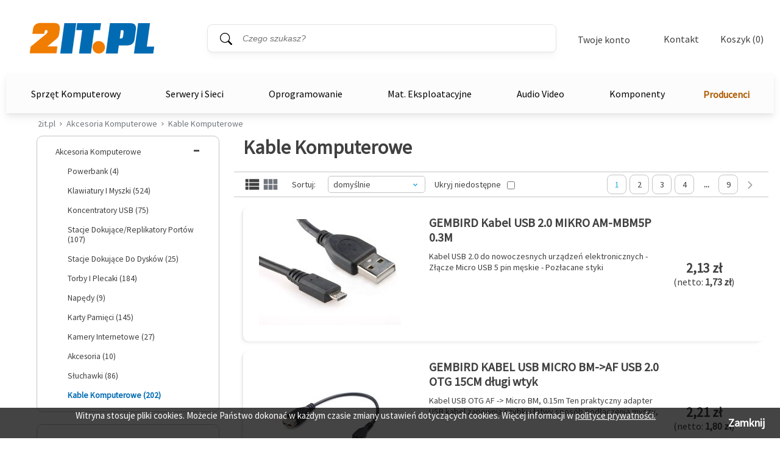

--- FILE ---
content_type: text/html; charset=utf-8
request_url: https://2it.pl/dzial/328/akcesoria-komputerowe-kable-komputerowe
body_size: 39308
content:

<!DOCTYPE html>
<!--[if lt IE 7]> <html lang="pl" class="no-js lt-ie10 lt-ie9 lt-ie8 lt-ie7"> <![endif]-->
<!--[if IE 7]> <html lang="pl" class="no-js lt-ie10 lt-ie9 lt-ie8 ie7"> <![endif]-->
<!--[if IE 8]> <html lang="pl" class="no-js lt-ie10 lt-ie9 ie8"> <![endif]-->
<!--[if IE 9]> <html lang="pl" class="no-js lt-ie10 ie9"> <![endif]-->
<!--[if gt IE 9]><!--> <html lang="pl" class="no-js"> <!--<![endif]-->
<head>
  <meta charset="utf-8"/>
  
	<meta name="robots" content="index,follow,all" />
   
  <meta name="googlebot" content="archive" />
  <meta name="viewport" content="width=device-width">
   
  
    
    
    <title>Akcesoria Komputerowe - Kable Komputerowe - 2it.pl - sklep komputerowy</title>
    

  
    
    <meta name="Keywords" content="Akcesoria Komputerowe, Kable Komputerowe, internetowy sklep komputerowy, 2it" />
    
    <meta name="description" content="Dział Akcesoria Komputerowe - Kable Komputerowe internetowego sklepu komputerowego oferującego oprogramowanie serwerowe i biznesowe, komputery, plotery. Zapraszamy do sklepu." />
     
        <link rel="canonical" href="https://2it.pl/dzial/328/akcesoria-komputerowe-kable-komputerowe" />
    

  <!--[if lte IE 9]>
    <script src="../../layout/scripts/lib/html5shiv-printshiv.js"></script>
  <![endif]-->
  <script src="../../layout/scripts/lib/modernizr-2.6.2-custom.js"></script>
  
  <link rel="shortcut icon" href="../../layout/b2c/images/favicon.ico">

  <link rel="stylesheet" href="../../layout/b2c/style.css" media="all" />
  <link rel="stylesheet" href="../../layout/b2c/styler.css" media="all" />
	
  <link rel="stylesheet" href="../../layout/b2c/lib/fancybox/jquery.fancybox-1.3.4.css" media="all" />
  <link rel="stylesheet" href="../../layout/b2c/lib/select2/select2.css" media="screen" />
  <link rel="stylesheet" href="../../layout/b2c/lib/noUiSlider/jquery.nouislider.css" media="screen" />
  <link rel="stylesheet" href="../../layout/b2c/lib/splide/splide-core.min.css" media="screen" />
  <link rel="stylesheet" href="../../layout/b2c/lib/splide/splide-default.min.css" media="screen" />
  <link rel="stylesheet" href="../../layout/b2c/lib/splide/splide.min.css" media="screen" />

    <script src="../../layout/scripts/lib/jquery-1.8.3.min.js"></script>
    <script src="../../layout/scripts/lib/responsiveslides.min.js"></script>
    <script src="../../layout/scripts/plugins.js"></script>
	<script src="../../layout/scripts/splide.min.js"></script>
	
	<!-- Google Tag Manager -->
<script>(function (w, d, s, l, i) {
        w[l] = w[l] || []; w[l].push({
            'gtm.start':
                new Date().getTime(), event: 'gtm.js'
        }); var f = d.getElementsByTagName(s)[0],
            j = d.createElement(s), dl = l != 'dataLayer' ? '&l=' + l : ''; j.async = true; j.src =
                'https://www.googletagmanager.com/gtm.js?id=' + i + dl; f.parentNode.insertBefore(j, f);
    })(window, document, 'script', 'dataLayer', 'GTM-5C57GCF');</script>
	<!-- End Google Tag Manager -->
	
</head>
<body>

	<!-- Google Tag Manager (noscript) -->
<noscript><iframe src="https://www.googletagmanager.com/ns.html?id=GTM-5C57GCF"
height="0" width="0" style="display:none;visibility:hidden"></iframe></noscript>
	<!-- End Google Tag Manager (noscript) -->
<form name="aspnetForm" method="post" action="./akcesoria-komputerowe-kable-komputerowe" id="aspnetForm">
<div>
<input type="hidden" name="__EVENTTARGET" id="__EVENTTARGET" value="" />
<input type="hidden" name="__EVENTARGUMENT" id="__EVENTARGUMENT" value="" />
<input type="hidden" name="__VIEWSTATE" id="__VIEWSTATE" value="/[base64]/////D2TrYg65j00nKOGcoavOoGZjIPVDAgpEJCs0cLZl76E0Vg==" />
</div>

<script type="text/javascript">
//<![CDATA[
var theForm = document.forms['aspnetForm'];
if (!theForm) {
    theForm = document.aspnetForm;
}
function __doPostBack(eventTarget, eventArgument) {
    if (!theForm.onsubmit || (theForm.onsubmit() != false)) {
        theForm.__EVENTTARGET.value = eventTarget;
        theForm.__EVENTARGUMENT.value = eventArgument;
        theForm.submit();
    }
}
//]]>
</script>


<script src="/WebResource.axd?d=lSOttVkP8I5zrg5DQzDvWtieYTzrDPdb7PIzLJdt7D7Sj8w3vTsgZzf-acSac5vH4pt8vXEkYQgvZ74KxDmXZdcDxzKcLNZACOvh4MI88XQ1&amp;t=638901843720898773" type="text/javascript"></script>


<script src="/ScriptResource.axd?d=EEjVwS1BgHxaYAugEdU8a3o7tBUFM0hOL4TOdVWKIzGPcLZMazxq6w_oy8a5SxU9lveatXbh29OOkpG2KAp6z4Snx8bzmkNodKIdO39sOwE7r7dNxamzK9_9jhSLHDtnw3QxJUX3z3hWXSIxf3sa2qg2LiMT0eKRmb57FFzAuuo1&amp;t=32e5dfca" type="text/javascript"></script>
<script src="/ScriptResource.axd?d=aavibDg98zW8_VDq3B3Y3v77P7-JLM8Q2E6EHU5BBKgSuZvvaA55a2_bYt7DTMowSfA4MZM0_QgEXBHZhjeB2whj2MDUtq_d5NNELJ57Q8cbYNgcywGWKSqgLmQQELXzQDmqjSKcAsrXk-QcZAo9RJ9eGLFRUbK5TU19JXXBAnabjKYRNJIX2am51_cSl56k0&amp;t=32e5dfca" type="text/javascript"></script>
<script type="text/javascript">
//<![CDATA[
var PageMethods = function() {
PageMethods.initializeBase(this);
this._timeout = 0;
this._userContext = null;
this._succeeded = null;
this._failed = null;
}
PageMethods.prototype = {
_get_path:function() {
 var p = this.get_path();
 if (p) return p;
 else return PageMethods._staticInstance.get_path();},
GetCompletionList:function(prefixText,count,succeededCallback, failedCallback, userContext) {
return this._invoke(this._get_path(), 'GetCompletionList',false,{prefixText:prefixText,count:count},succeededCallback,failedCallback,userContext); }}
PageMethods.registerClass('PageMethods',Sys.Net.WebServiceProxy);
PageMethods._staticInstance = new PageMethods();
PageMethods.set_path = function(value) { PageMethods._staticInstance.set_path(value); }
PageMethods.get_path = function() { return PageMethods._staticInstance.get_path(); }
PageMethods.set_timeout = function(value) { PageMethods._staticInstance.set_timeout(value); }
PageMethods.get_timeout = function() { return PageMethods._staticInstance.get_timeout(); }
PageMethods.set_defaultUserContext = function(value) { PageMethods._staticInstance.set_defaultUserContext(value); }
PageMethods.get_defaultUserContext = function() { return PageMethods._staticInstance.get_defaultUserContext(); }
PageMethods.set_defaultSucceededCallback = function(value) { PageMethods._staticInstance.set_defaultSucceededCallback(value); }
PageMethods.get_defaultSucceededCallback = function() { return PageMethods._staticInstance.get_defaultSucceededCallback(); }
PageMethods.set_defaultFailedCallback = function(value) { PageMethods._staticInstance.set_defaultFailedCallback(value); }
PageMethods.get_defaultFailedCallback = function() { return PageMethods._staticInstance.get_defaultFailedCallback(); }
PageMethods.set_enableJsonp = function(value) { PageMethods._staticInstance.set_enableJsonp(value); }
PageMethods.get_enableJsonp = function() { return PageMethods._staticInstance.get_enableJsonp(); }
PageMethods.set_jsonpCallbackParameter = function(value) { PageMethods._staticInstance.set_jsonpCallbackParameter(value); }
PageMethods.get_jsonpCallbackParameter = function() { return PageMethods._staticInstance.get_jsonpCallbackParameter(); }
PageMethods.set_path("akcesoria-komputerowe-kable-komputerowe");
PageMethods.GetCompletionList= function(prefixText,count,onSuccess,onFailed,userContext) {PageMethods._staticInstance.GetCompletionList(prefixText,count,onSuccess,onFailed,userContext); }
//]]>
</script>

<div>

	<input type="hidden" name="__VIEWSTATEGENERATOR" id="__VIEWSTATEGENERATOR" value="46594DE3" />
</div>
<script type="text/javascript">
//<![CDATA[
Sys.WebForms.PageRequestManager._initialize('ctl00$ctl00$ScriptManager1', 'aspnetForm', [], [], [], 90, 'ctl00$ctl00');
//]]>
</script>



    <header class="header">
        <a class="header_go-content" href="#main-content">Przejdź do treści</a>
        

<!-- \\ StronaNaglowekFunkcje \\ -->


<!-- // StronaNaglowekFunkcje // -->
        

<!-- \\ StronaNaglowekTytul \\ -->

<div class = "header-new">
    
        <h2 class="header_title">
        
        <a href="/">
       
          <span>2it.pl</span>
       
        </a>
    
        </h2>
        <div id="plMasterSzukaj" class="header_search" onkeypress="javascript:return WebForm_FireDefaultButton(event, &#39;btnMasterSzukaj&#39;)">
	
        <fieldset>
          <legend>Wyszukiwarka</legend>
          <p>
            <label for="txtMasterSzukaj" id="lblMasterSzukaj" class="visuallyhidden">Słowo kluczowe</label>
            <input name="ctl00$ctl00$base_body$ucStronaNaglowekTytul$txtMasterSzukaj" id="txtMasterSzukaj" class="text prompt" Type="search" Placeholder="Czego szukasz?" />
            <input type="button" name="ctl00$ctl00$base_body$ucStronaNaglowekTytul$btnMasterSzukaj" value="Szukaj" onclick="javascript:__doPostBack(&#39;ctl00$ctl00$base_body$ucStronaNaglowekTytul$btnMasterSzukaj&#39;,&#39;&#39;)" id="btnMasterSzukaj" />
          </p>
        </fieldset>
      
</div>
    <div id="menuMobilneTwojeKonto">
        <div class="menuMobilneTwojeKontoDiv">
            <div class="menuMobilneNaglowek">
                <label>Twoje konto</label>
                <div id="zamknijMenuMobilne" class="zamknijMenuMobilne" aria-label="Zamknij"><button type="button"></button></div>
            </div>
            <div class="logowanieRejestracjaMenuMobilne2">
                <ul>
                            <li>
                                <div id="ctl00_ctl00_base_body_ucStronaNaglowekTytul_nieMaszKontaLogowanieRejestracja">

             <div class="nowaStronaLogowaniaRejestracja2">
            <span id="h1ZarejestrujNapisStronaLogowania">Nie masz konta?</span>
             <header>
                 <div class="elementyRejestracji">
                 <div id="aZakladajacKontoStronaLogowania">Zakładając konto otrzymujesz możliwość:</div>
                     <ul class="liListaKorzysciRejestracji2">
                      <li>otrzymania rabatów i kuponów promocyjnych</li>
                      <li>śledzenia zamówień</li>
                      <li>brak konieczności wprowadzania swoich danych przy kolejnych zakupach</li>
                      <li>korzystania z ofert dla firm</li>
                      
                    </ul>

                        
                        </div>
            </header>
            </div>
        </div>

            <div class="detailsMobil">
              <div>
                  
                  <div id="ctl00_ctl00_base_body_ucStronaNaglowekTytul_divZalogujSieButton2" class="zalogujSie2">
					 <div class="login"><a href="/login">Zaloguj się</a></div>
                </div>
                  <div id="ctl00_ctl00_base_body_ucStronaNaglowekTytul_divHrLoginMenu2" class="div-menu-zaloguj2"><hr class="hr-menu-zaloguj"/><label class="labelNieMaszKonta">Nie masz konta?</label><hr class="hr-menu-zaloguj" />
                  </div>

                  <div id="ctl00_ctl00_base_body_ucStronaNaglowekTytul_divRejestruj2" class="rejestrujSie2">
                      <div class="register"><a href="/account_add">Zarejestruj się</a></div>
                  </div>
                  
              </div>
            </div>
        </li>
                </ul>


            </div>
        </div>



    </div>

    <div class="header_menu">
        <div class="header_login" id="twojeKontoBtn" tabindex="0"><button type="button" aria-label="Twoje Konto">Twoje konto</button>
        <div>
            <div class="details">
              <div>
                  
                  <div id="ctl00_ctl00_base_body_ucStronaNaglowekTytul_divZalogujSieButton" class="zalogujSie">
					 <div class="login"><a href="/login">Zaloguj się</a></div>
                </div>
                  <div id="ctl00_ctl00_base_body_ucStronaNaglowekTytul_divHrLoginMenu" class="div-menu-zaloguj"><hr class="hr-menu-zaloguj"/><label class="labelNieMaszKonta">Nie masz konta?</label><hr class="hr-menu-zaloguj" />
                  </div>

                  <div id="ctl00_ctl00_base_body_ucStronaNaglowekTytul_divRejestruj" class="rejestrujSie">
                      <div class="register"><a href="/account_add">Zarejestruj się</a></div>
                  </div>
                  
              </div>
            </div>
        </div>
        </div>
        <div class="contact"><a href="../../kontakt">Kontakt</a></div>
              <div class="header_basket" tabindex="0"><a href="/koszyk">Koszyk (0)</a>
        <div>
            <div class="details">
              
              <p>Wartość zamówienia: <span>0,00 zł</span></p>
              <ul>
                <li>Twój koszyk jest pusty</li>
              </ul>
              
            </div>
        </div>
        </div>
      </div>
</div>

<script>
    const menuMobilneTwojeKontoDiv = document.getElementsByClassName("menuMobilneTwojeKontoDiv");
    const menuMobilneNaglowek = document.getElementsByClassName("menuMobilneNaglowek");


    window.addEventListener('resize', function (event) {
        if ($(window).width() > 1153) {
            $('#menuMobilneTwojeKonto').css({
                'display': 'none',
            });

            $(menuMobilneTwojeKontoDiv).css({
                'display': 'none',
            });

            $(menuMobilneNaglowek).css({
                'display': 'none',
            });

            document.body.style.width = 'unset';
        }
        else {

        }
     }, true);

    $('#twojeKontoBtn').click(function () {
        if ($(window).width() < 1153) {
            $('#menuMobilneTwojeKonto').css({
                'display': 'unset',
            });

            $(menuMobilneTwojeKontoDiv).css({
                'display': 'grid',
            });

            $(menuMobilneNaglowek).css({
                'display': 'flex',
            });

            document.body.style.width = '100%';
        }
    });

    $('#zamknijMenuMobilne').click(function () {
        if ($(window).width() < 1153) {
            $('#menuMobilneTwojeKonto').css({
                'display': 'none',
            });

            $(menuMobilneTwojeKontoDiv).css({
                'display': 'none',
            });

            $(menuMobilneNaglowek).css({
                'display': 'none',
            });

            document.body.style.width = 'unset';
        }
    });
</script>
    
<!-- // StronaNaglowekTytul // -->

        


<script>
    $(document).ready(function () {
        var nadkat = $("ul.level-0").find("div.nadkatflag");

        nadkat.hover(function () {
            var liItem = $(this).siblings(".dlevel-1").find("ul.level-1 li.kats");
            console.log(liItem[0]);
            $(liItem[0]).trigger("hover");
        }, function () { });
    });
</script>

<!-- \\ MenuTop \\ -->
<div class="menu_bar">
    
            <section class="aside_menu box menuedit">
                <nav>
                    <ul class="level-1 lvl1Newmenu">
                        <a href="/producenci" class="producenciMenuTOPsmall producenciMenuTOP">Producenci</a>
        
            <li><a href="#menu">Komputery</a>
            <ul class="level-2"  style="display: none;">
                
                        <li>
                            <a href="../103/komputery-komputery-stacjonarne-pc">Komputery Stacjonarne PC</a>
                        </li>
                    
                        <li>
                            <a href="../104/komputery-all-in-one">All-IN-One</a>
                        </li>
                    
                        <li>
                            <a href="../105/komputery-komputery-apple-mac">Komputery Apple Mac</a>
                        </li>
                    
                        <li>
                            <a href="../106/komputery-stacje-robocze">Stacje Robocze</a>
                        </li>
                    
            </ul>
            </li>
        
            <li><a href="#menu">Notebooki / Laptopy</a>
            <ul class="level-2"  style="display: none;">
                
                        <li>
                            <a href="../101/notebooki-laptopy-notebooki-laptopy">Notebooki / Laptopy</a>
                        </li>
                    
                        <li>
                            <a href="../102/notebooki-laptopy-notebooki-apple">Notebooki Apple</a>
                        </li>
                    
                        <li>
                            <a href="../109/notebooki-laptopy-notebooki-microsoft-surface">Notebooki Microsoft Surface</a>
                        </li>
                    
                        <li>
                            <a href="../221/notebooki-laptopy-laptop-dla-nauczyciela">Laptop dla nauczyciela</a>
                        </li>
                    
            </ul>
            </li>
        
            <li><a href="#menu">Drukarki</a>
            <ul class="level-2"  style="display: none;">
                
                        <li>
                            <a href="../116/drukarki-drukarki-i-urz-wielofunkcyjne">Drukarki i Urz. Wielofunkcyjne</a>
                        </li>
                    
                        <li>
                            <a href="../183/drukarki-drukarki-3d">Drukarki 3D</a>
                        </li>
                    
                        <li>
                            <a href="../117/drukarki-plotery">Plotery</a>
                        </li>
                    
                        <li>
                            <a href="../119/drukarki-drukarki-do-etykiet">Drukarki do Etykiet</a>
                        </li>
                    
                        <li>
                            <a href="../120/drukarki-akcesoria-do-drukarek">Akcesoria do Drukarek</a>
                        </li>
                    
            </ul>
            </li>
        
            <li><a href="#menu">Monitory</a>
            <ul class="level-2"  style="display: none;">
                
                        <li>
                            <a href="../110/monitory-monitory">Monitory</a>
                        </li>
                    
                        <li>
                            <a href="../111/monitory-monitory-wielkoformatowe">Monitory Wielkoformatowe</a>
                        </li>
                    
            </ul>
            </li>
        
            <li><a href="#menu">Skanery</a>
            <ul class="level-2"  style="display: none;">
                
                        <li>
                            <a href="../167/skanery-akcesoria-do-skanerow">Akcesoria do skanerów</a>
                        </li>
                    
                        <li>
                            <a href="../168/skanery-czytniki-kodow-terminale">Czytniki kodów/terminale</a>
                        </li>
                    
                        <li>
                            <a href="../169/skanery-skanery">Skanery</a>
                        </li>
                    
            </ul>
            </li>
        
            <li class="active"><a href="#menu">Akcesoria Komputerowe</a>
            <ul class="level-2"  style="display: block;">
                
                        <li>
                            <a href="../350/akcesoria-komputerowe-powerbank">Powerbank</a>
                        </li>
                    
                        <li>
                            <a href="../195/akcesoria-komputerowe-klawiatury-i-myszki">Klawiatury i myszki</a>
                        </li>
                    
                        <li>
                            <a href="../206/akcesoria-komputerowe-koncentratory-usb">Koncentratory USB</a>
                        </li>
                    
                        <li>
                            <a href="../219/akcesoria-komputerowe-stacje-dokujace-replikatory-portow">Stacje dokujące/Replikatory portów</a>
                        </li>
                    
                        <li>
                            <a href="../220/akcesoria-komputerowe-stacje-dokujace-do-dyskow">Stacje dokujące do Dysków</a>
                        </li>
                    
                        <li>
                            <a href="../188/akcesoria-komputerowe-torby-i-plecaki">Torby i plecaki</a>
                        </li>
                    
                        <li>
                            <a href="../135/akcesoria-komputerowe-napedy">Napędy</a>
                        </li>
                    
                        <li>
                            <a href="../134/akcesoria-komputerowe-karty-pamieci">Karty pamięci</a>
                        </li>
                    
                        <li>
                            <a href="../140/akcesoria-komputerowe-kamery-internetowe">Kamery internetowe</a>
                        </li>
                    
                        <li>
                            <a href="../199/akcesoria-komputerowe-akcesoria">Akcesoria</a>
                        </li>
                    
                        <li>
                            <a href="../325/akcesoria-komputerowe-sluchawki">Słuchawki</a>
                        </li>
                    
                        <li>
                            <a href="akcesoria-komputerowe-kable-komputerowe">Kable Komputerowe</a>
                        </li>
                    
            </ul>
            </li>
        
            <li><a href="#menu">Fortinet</a>
            <ul class="level-2"  style="display: none;">
                
                        <li>
                            <a href="../341/fortinet-fortigate">FortiGate</a>
                        </li>
                    
                        <li>
                            <a href="../340/fortinet-fortiauthenticator">FortiAuthenticator</a>
                        </li>
                    
                        <li>
                            <a href="../339/fortinet-fortiweb">FortiWeb</a>
                        </li>
                    
                        <li>
                            <a href="../338/fortinet-fortimanager">FortiManager</a>
                        </li>
                    
                        <li>
                            <a href="../337/fortinet-fortiadc">FortiADC</a>
                        </li>
                    
                        <li>
                            <a href="../336/fortinet-fortimail">FortiMail</a>
                        </li>
                    
                        <li>
                            <a href="../335/fortinet-fortianalyzer">FortiAnalyzer</a>
                        </li>
                    
                        <li>
                            <a href="../334/fortinet-fortinet-akcesoria">Fortinet Akcesoria</a>
                        </li>
                    
                        <li>
                            <a href="../333/fortinet-fortiswitch">FortiSwitch</a>
                        </li>
                    
                        <li>
                            <a href="../331/fortinet-fortiap-access-point">FortiAP Access Point</a>
                        </li>
                    
                        <li>
                            <a href="../330/fortinet-fortiwifi">FortiWiFi</a>
                        </li>
                    
            </ul>
            </li>
        
            <li><a href="#menu">Cisco</a>
            <ul class="level-2"  style="display: none;">
                
                        <li>
                            <a href="../324/cisco-cisco-system-video">Cisco system Video</a>
                        </li>
                    
                        <li>
                            <a href="../323/cisco-sieci-bezprzewodowe-802-11g-rangebooster">Sieci bezprzewodowe 802.11g Rangebooster</a>
                        </li>
                    
                        <li>
                            <a href="../320/cisco-cisco-firewall">Cisco Firewall</a>
                        </li>
                    
                        <li>
                            <a href="../317/cisco-opcje-do-serwerow-cisco">Opcje do serwerów Cisco</a>
                        </li>
                    
                        <li>
                            <a href="../315/cisco-moduly-do-przelacznikow">Moduly do przelacznikow</a>
                        </li>
                    
                        <li>
                            <a href="../314/cisco-karty-moduly-i-akcesoria">Karty, moduły i akcesoria</a>
                        </li>
                    
                        <li>
                            <a href="../312/cisco-cisco-ucs-b-series">Cisco UCS B-Series</a>
                        </li>
                    
                        <li>
                            <a href="../311/cisco-cisco-mds-9100">Cisco MDS 9100</a>
                        </li>
                    
                        <li>
                            <a href="../310/cisco-cisco-mcs-serwer">CISCO MCS Serwer</a>
                        </li>
                    
                        <li>
                            <a href="../309/cisco-cisco-isr-ii">Cisco ISR II</a>
                        </li>
                    
                        <li>
                            <a href="../306/cisco-cisco-system-telefoniczny">Cisco system telefoniczny</a>
                        </li>
                    
                        <li>
                            <a href="../305/cisco-cisco-wifi">Cisco WiFi</a>
                        </li>
                    
                        <li>
                            <a href="../304/cisco-cisco-zapory-sieciowe">Cisco zapory sieciowe</a>
                        </li>
                    
                        <li>
                            <a href="../303/cisco-cisco-serwer">Cisco serwer</a>
                        </li>
                    
                        <li>
                            <a href="../302/cisco-cisco-switch">Cisco switch</a>
                        </li>
                    
                        <li>
                            <a href="../301/cisco-cisco-router">Cisco router</a>
                        </li>
                    
            </ul>
            </li>
        
            <li><a href="#menu">Serwery</a>
            <ul class="level-2"  style="display: none;">
                
                        <li>
                            <a href="../162/serwery-serwery">Serwery</a>
                        </li>
                    
                        <li>
                            <a href="../163/serwery-komponenty-serwerowe">Komponenty serwerowe</a>
                        </li>
                    
                        <li>
                            <a href="../198/serwery-szafy-serwerowe">Szafy serwerowe</a>
                        </li>
                    
                        <li>
                            <a href="../151/serwery-serwery-nas">Serwery NAS</a>
                        </li>
                    
            </ul>
            </li>
        
            <li><a href="#menu">Pamieci Masowe</a>
            <ul class="level-2"  style="display: none;">
                
                        <li>
                            <a href="../193/pamieci-masowe-dyski-sieciowe">Dyski sieciowe</a>
                        </li>
                    
                        <li>
                            <a href="../153/pamieci-masowe-macierze-dyskowe">Macierze dyskowe</a>
                        </li>
                    
            </ul>
            </li>
        
            <li><a href="#menu">Sieci bezprzewodowe</a>
            <ul class="level-2"  style="display: none;">
                
                        <li>
                            <a href="../218/sieci-bezprzewodowe-routery-z-wifi">Routery z WiFi</a>
                        </li>
                    
                        <li>
                            <a href="../217/sieci-bezprzewodowe-mostki-wzmacniacze-sygnalu">Mostki/Wzmacniacze sygnału</a>
                        </li>
                    
                        <li>
                            <a href="../215/sieci-bezprzewodowe-anteny-wifi">Anteny WiFi</a>
                        </li>
                    
                        <li>
                            <a href="../214/sieci-bezprzewodowe-modemy-gsm">Modemy GSM</a>
                        </li>
                    
                        <li>
                            <a href="../213/sieci-bezprzewodowe-karty-sieciowe-pci-i-usb">Karty sieciowe PCI i USB</a>
                        </li>
                    
                        <li>
                            <a href="../212/sieci-bezprzewodowe-punkty-dostepowe-access-point">Punkty dostępowe (Access Point)</a>
                        </li>
                    
                        <li>
                            <a href="../154/sieci-bezprzewodowe-akcesoria-sieci-bezprzewodowych">Akcesoria sieci bezprzewodowych</a>
                        </li>
                    
                        <li>
                            <a href="../326/sieci-bezprzewodowe-adaptery-bluetooth">Adaptery Bluetooth</a>
                        </li>
                    
            </ul>
            </li>
        
            <li><a href="#menu">Zasilacze Awaryjne</a>
            <ul class="level-2"  style="display: none;">
                
                        <li>
                            <a href="../181/zasilacze-awaryjne-zasilacze-awaryjne-ups">Zasilacze awaryjne (UPS)</a>
                        </li>
                    
                        <li>
                            <a href="../327/zasilacze-awaryjne-akumulatory">Akumulatory</a>
                        </li>
                    
            </ul>
            </li>
        
            <li><a href="#menu">Sieci przewodowe</a>
            <ul class="level-2"  style="display: none;">
                
                        <li>
                            <a href="../211/sieci-przewodowe-przelaczniki-niezarzadzalne-switche-niezarzadzalne">Przełaczniki niezarządzalne (Switche niezarządzalne)</a>
                        </li>
                    
                        <li>
                            <a href="../210/sieci-przewodowe-przelaczniki-zarzadzalne-switche-zarzadzalne">Przełączniki zarządzalne (Switche zarządzalne)</a>
                        </li>
                    
                        <li>
                            <a href="../209/sieci-przewodowe-konwertery-mediow">Konwertery mediów</a>
                        </li>
                    
                        <li>
                            <a href="../204/sieci-przewodowe-przelaczniki-kvm">Przełączniki KVM</a>
                        </li>
                    
                        <li>
                            <a href="../182/sieci-przewodowe-sieci-przewodowe">Sieci przewodowe</a>
                        </li>
                    
            </ul>
            </li>
        
            <li><a href="#menu">Monitoring Wizyjny</a>
            <ul class="level-2"  style="display: none;">
                
                        <li>
                            <a href="../207/monitoring-wizyjny-kamery-ip">Kamery IP</a>
                        </li>
                    
                        <li>
                            <a href="../189/monitoring-wizyjny-kamery-bezprzewodowe">Kamery bezprzewodowe</a>
                        </li>
                    
                        <li>
                            <a href="../190/monitoring-wizyjny-kamery-sieciowe">Kamery sieciowe</a>
                        </li>
                    
            </ul>
            </li>
        
            <li><a href="#menu">Okablowanie Strukturalne</a>
            <ul class="level-2"  style="display: none;">
                
                        <li>
                            <a href="../201/okablowanie-strukturalne-okablowanie-sieciowe">Okablowanie sieciowe</a>
                        </li>
                    
                        <li>
                            <a href="../200/okablowanie-strukturalne-wtyki-i-gniazda-sieciowe">Wtyki i gniazda sieciowe</a>
                        </li>
                    
                        <li>
                            <a href="../156/okablowanie-strukturalne-okablowanie-strukturalne">Okablowanie strukturalne </a>
                        </li>
                    
                        <li>
                            <a href="../349/okablowanie-strukturalne-monitoring-serwerowni">Monitoring Serwerowni</a>
                        </li>
                    
            </ul>
            </li>
        
            <li><a href="#menu">Akcesoria sieciowe</a>
            <ul class="level-2"  style="display: none;">
                
                        <li>
                            <a href="../194/akcesoria-sieciowe-karty-sieciowe">Karty sieciowe</a>
                        </li>
                    
                        <li>
                            <a href="../329/akcesoria-sieciowe-lokalizatory">Lokalizatory</a>
                        </li>
                    
            </ul>
            </li>
        
            <li><a href="#menu">Kable</a>
            <ul class="level-2"  style="display: none;">
                
                        <li>
                            <a href="../185/kable-kable">Kable</a>
                        </li>
                    
            </ul>
            </li>
        
            <li><a href="#menu">Oprogramowanie</a>
            <ul class="level-2"  style="display: none;">
                
                        <li>
                            <a href="../164/oprogramowanie-programy-graficzne-i-wideo">Programy graficzne i wideo</a>
                        </li>
                    
                        <li>
                            <a href="../125/oprogramowanie-programy-antywirusowe">Programy antywirusowe</a>
                        </li>
                    
                        <li>
                            <a href="../122/oprogramowanie-programy-biurowe">Programy Biurowe</a>
                        </li>
                    
                        <li>
                            <a href="../165/oprogramowanie-programy-serwerowe">Programy serwerowe</a>
                        </li>
                    
                        <li>
                            <a href="../121/oprogramowanie-systemy-operacyjne-pc">Systemy operacyjne PC</a>
                        </li>
                    
            </ul>
            </li>
        
            <li><a href="#menu">Mat. Eksploatacyjne</a>
            <ul class="level-2"  style="display: none;">
                
                        <li>
                            <a href="../203/mat-eksploatacyjne-tonery-oryginalne">Tonery oryginalne</a>
                        </li>
                    
                        <li>
                            <a href="../202/mat-eksploatacyjne-tusze-oryginalne">Tusze oryginalne</a>
                        </li>
                    
                        <li>
                            <a href="../143/mat-eksploatacyjne-tasmy-do-drukarek">Taśmy do drukarek</a>
                        </li>
                    
            </ul>
            </li>
        
            <li><a href="#menu">Projektory, Tablice</a>
            <ul class="level-2"  style="display: none;">
                
                        <li>
                            <a href="../161/projektory-tablice-akcesoria-projektor">Akcesoria projektor</a>
                        </li>
                    
                        <li>
                            <a href="../146/projektory-tablice-ekrany-projekcyjne">Ekrany projekcyjne</a>
                        </li>
                    
                        <li>
                            <a href="../145/projektory-tablice-projektory">Projektory</a>
                        </li>
                    
                        <li>
                            <a href="../148/projektory-tablice-wizualizery">Wizualizery</a>
                        </li>
                    
            </ul>
            </li>
        
            <li><a href="#menu">Systemy Audiowizualne</a>
            <ul class="level-2"  style="display: none;">
                
                        <li>
                            <a href="../159/systemy-audiowizualne-systemy-sterowania-i-dystrybucji-sygnalu-av">Systemy sterowania i dystrybucji sygnału AV</a>
                        </li>
                    
            </ul>
            </li>
        
            <li><a href="#menu">Procesory</a>
            <ul class="level-2"  style="display: none;">
                
                        <li>
                            <a href="../133/procesory-pamieci-ram-do-notebookow">Pamięci RAM do notebooków</a>
                        </li>
                    
                        <li>
                            <a href="../132/procesory-pamieci-ram-do-komputerow">Pamięci RAM do komputerów</a>
                        </li>
                    
                        <li>
                            <a href="../130/procesory-procesory-intel">Procesory Intel</a>
                        </li>
                    
            </ul>
            </li>
        
            <li><a href="#menu">Dyski twarde</a>
            <ul class="level-2"  style="display: none;">
                
                        <li>
                            <a href="../171/dyski-twarde-dyski-enterprise">Dyski Enterprise</a>
                        </li>
                    
                        <li>
                            <a href="../128/dyski-twarde-dyski-twarde-zewnetrzne-hdd">Dyski Twarde zewnętrzne HDD</a>
                        </li>
                    
                        <li>
                            <a href="../127/dyski-twarde-dyski-twarde-wewnetrzne-hdd">Dyski Twarde wewnętrzne HDD</a>
                        </li>
                    
                        <li>
                            <a href="../126/dyski-twarde-dyski-twarde-ssd">Dyski Twarde SSD</a>
                        </li>
                    
            </ul>
            </li>
        
            <li><a href="#menu">Baterie i akumulatory</a>
            <ul class="level-2"  style="display: none;">
                
                        <li>
                            <a href="../191/baterie-i-akumulatory-baterie">Baterie</a>
                        </li>
                    
            </ul>
            </li>
        
            <li><a href="#menu">Karty graficzne</a>
            <ul class="level-2"  style="display: none;">
                
                        <li>
                            <a href="../186/karty-graficzne-karty-graficzne">Karty graficzne</a>
                        </li>
                    
            </ul>
            </li>
        
            <li><a href="#menu">Obudowy / zasilacze</a>
            <ul class="level-2"  style="display: none;">
                
                        <li>
                            <a href="../180/obudowy-zasilacze-obudowy-kieszenie-na-dyski">Obudowy/kieszenie na dyski</a>
                        </li>
                    
                        <li>
                            <a href="../136/obudowy-zasilacze-obudowy-zasilacze">Obudowy/zasilacze</a>
                        </li>
                    
            </ul>
            </li>
        
            </ul>
      </nav>
    </section>
        
</div>

<section class="header_menu-main" >
    <div class="second_p">
        <button type="button" class="navicon" aria-label="menu" onclick="showMenu();">
         </button>
    </div>
    <nav>
    <div class="dlevel-0">
    <ul class="level-0">

<li>    
    
            <div class="nadkatflag">Sprzęt Komputerowy</div>
            
         <div class="dlevel-1">
            <ul class="level-1">
        
            <li class="kats">
            
         
            <div class="dlevel-2">
            <ul class="level-2" style="display: flex;flex-direction:column;">
                
                            <li class="li-dlevel-2">
                                <a class="podkatflag" href="../103/komputery-komputery-stacjonarne-pc">Komputery Stacjonarne PC</a>
                            </li>
                        
                            <li class="li-dlevel-2">
                                <a class="podkatflag" href="../104/komputery-all-in-one">All-IN-One</a>
                            </li>
                        
                            <li class="li-dlevel-2">
                                <a class="podkatflag" href="../105/komputery-komputery-apple-mac">Komputery Apple Mac</a>
                            </li>
                        
                            <li class="li-dlevel-2">
                                <a class="podkatflag" href="../106/komputery-stacje-robocze">Stacje Robocze</a>
                            </li>
                        
            </ul>
            </div>
            
            <a class="katflag" href="../../kategoria/1/komputery">Komputery<i class="arrow right"></i></a>
            </li>
        
            <li class="kats">
            
         
            <div class="dlevel-2">
            <ul class="level-2" style="display: flex;flex-direction:column;">
                
                            <li class="li-dlevel-2">
                                <a class="podkatflag" href="../101/notebooki-laptopy-notebooki-laptopy">Notebooki / Laptopy</a>
                            </li>
                        
                            <li class="li-dlevel-2">
                                <a class="podkatflag" href="../102/notebooki-laptopy-notebooki-apple">Notebooki Apple</a>
                            </li>
                        
                            <li class="li-dlevel-2">
                                <a class="podkatflag" href="../109/notebooki-laptopy-notebooki-microsoft-surface">Notebooki Microsoft Surface</a>
                            </li>
                        
                            <li class="li-dlevel-2">
                                <a class="podkatflag" href="../221/notebooki-laptopy-laptop-dla-nauczyciela">Laptop dla nauczyciela</a>
                            </li>
                        
            </ul>
            </div>
            
            <a class="katflag" href="../../kategoria/32/notebooki_laptopy">Notebooki / Laptopy<i class="arrow right"></i></a>
            </li>
        
            <li class="kats">
            
         
            <div class="dlevel-2">
            <ul class="level-2" style="display: flex;flex-direction:column;">
                
                            <li class="li-dlevel-2">
                                <a class="podkatflag" href="../116/drukarki-drukarki-i-urz-wielofunkcyjne">Drukarki i Urz. Wielofunkcyjne</a>
                            </li>
                        
                            <li class="li-dlevel-2">
                                <a class="podkatflag" href="../183/drukarki-drukarki-3d">Drukarki 3D</a>
                            </li>
                        
                            <li class="li-dlevel-2">
                                <a class="podkatflag" href="../117/drukarki-plotery">Plotery</a>
                            </li>
                        
                            <li class="li-dlevel-2">
                                <a class="podkatflag" href="../119/drukarki-drukarki-do-etykiet">Drukarki do Etykiet</a>
                            </li>
                        
                            <li class="li-dlevel-2">
                                <a class="podkatflag" href="../120/drukarki-akcesoria-do-drukarek">Akcesoria do Drukarek</a>
                            </li>
                        
            </ul>
            </div>
            
            <a class="katflag" href="../../kategoria/2/drukarki">Drukarki<i class="arrow right"></i></a>
            </li>
        
            <li class="kats">
            
         
            <div class="dlevel-2">
            <ul class="level-2" style="display: flex;flex-direction:column;">
                
                            <li class="li-dlevel-2">
                                <a class="podkatflag" href="../110/monitory-monitory">Monitory</a>
                            </li>
                        
                            <li class="li-dlevel-2">
                                <a class="podkatflag" href="../111/monitory-monitory-wielkoformatowe">Monitory Wielkoformatowe</a>
                            </li>
                        
            </ul>
            </div>
            
            <a class="katflag" href="../../kategoria/3/monitory">Monitory<i class="arrow right"></i></a>
            </li>
        
            <li class="kats">
            
         
            <div class="dlevel-2">
            <ul class="level-2" style="display: flex;flex-direction:column;">
                
                            <li class="li-dlevel-2">
                                <a class="podkatflag" href="../167/skanery-akcesoria-do-skanerow">Akcesoria do skanerów</a>
                            </li>
                        
                            <li class="li-dlevel-2">
                                <a class="podkatflag" href="../168/skanery-czytniki-kodow-terminale">Czytniki kodów/terminale</a>
                            </li>
                        
                            <li class="li-dlevel-2">
                                <a class="podkatflag" href="../169/skanery-skanery">Skanery</a>
                            </li>
                        
            </ul>
            </div>
            
            <a class="katflag" href="../../kategoria/7/skanery">Skanery<i class="arrow right"></i></a>
            </li>
        
            <li class="kats">
            
         
            <div class="dlevel-2">
            <ul class="level-2" style="display: flex;flex-direction:column;">
                
                            <li class="li-dlevel-2">
                                <a class="podkatflag" href="../350/akcesoria-komputerowe-powerbank">Powerbank</a>
                            </li>
                        
                            <li class="li-dlevel-2">
                                <a class="podkatflag" href="../195/akcesoria-komputerowe-klawiatury-i-myszki">Klawiatury i myszki</a>
                            </li>
                        
                            <li class="li-dlevel-2">
                                <a class="podkatflag" href="../206/akcesoria-komputerowe-koncentratory-usb">Koncentratory USB</a>
                            </li>
                        
                            <li class="li-dlevel-2">
                                <a class="podkatflag" href="../219/akcesoria-komputerowe-stacje-dokujace-replikatory-portow">Stacje dokujące/Replikatory portów</a>
                            </li>
                        
                            <li class="li-dlevel-2">
                                <a class="podkatflag" href="../220/akcesoria-komputerowe-stacje-dokujace-do-dyskow">Stacje dokujące do Dysków</a>
                            </li>
                        
                            <li class="li-dlevel-2">
                                <a class="podkatflag" href="../188/akcesoria-komputerowe-torby-i-plecaki">Torby i plecaki</a>
                            </li>
                        
                            <li class="li-dlevel-2">
                                <a class="podkatflag" href="../135/akcesoria-komputerowe-napedy">Napędy</a>
                            </li>
                        
                            <li class="li-dlevel-2">
                                <a class="podkatflag" href="../134/akcesoria-komputerowe-karty-pamieci">Karty pamięci</a>
                            </li>
                        
                            <li class="li-dlevel-2">
                                <a class="podkatflag" href="../140/akcesoria-komputerowe-kamery-internetowe">Kamery internetowe</a>
                            </li>
                        
                            <li class="li-dlevel-2">
                                <a class="podkatflag" href="../199/akcesoria-komputerowe-akcesoria">Akcesoria</a>
                            </li>
                        
                            <li class="li-dlevel-2">
                                <a class="podkatflag" href="../325/akcesoria-komputerowe-sluchawki">Słuchawki</a>
                            </li>
                        
                            <li class="li-dlevel-2">
                                <a class="podkatflag" href="akcesoria-komputerowe-kable-komputerowe">Kable Komputerowe</a>
                            </li>
                        
            </ul>
            </div>
            
            <a class="katflag" href="../../kategoria/21/akcesoria_komputerowe">Akcesoria Komputerowe<i class="arrow right"></i></a>
            </li>
        
            </ul>
        </div>
        
</li>

<li> 
    
            <div>Serwery i Sieci</div>
            
         <div class="dlevel-1">
            <ul class="level-1">
        
            <li>
            
        
            <div class="dlevel-2">
            <ul class="level-2" style="display: flex;flex-direction:column;flex-wrap:wrap;">
                
                        <li>
                            <div>
                            <a href="../341/fortinet-fortigate">FortiGate</a>
                            </div>
                        </li>
                    
                        <li>
                            <div>
                            <a href="../340/fortinet-fortiauthenticator">FortiAuthenticator</a>
                            </div>
                        </li>
                    
                        <li>
                            <div>
                            <a href="../339/fortinet-fortiweb">FortiWeb</a>
                            </div>
                        </li>
                    
                        <li>
                            <div>
                            <a href="../338/fortinet-fortimanager">FortiManager</a>
                            </div>
                        </li>
                    
                        <li>
                            <div>
                            <a href="../337/fortinet-fortiadc">FortiADC</a>
                            </div>
                        </li>
                    
                        <li>
                            <div>
                            <a href="../336/fortinet-fortimail">FortiMail</a>
                            </div>
                        </li>
                    
                        <li>
                            <div>
                            <a href="../335/fortinet-fortianalyzer">FortiAnalyzer</a>
                            </div>
                        </li>
                    
                        <li>
                            <div>
                            <a href="../334/fortinet-fortinet-akcesoria">Fortinet Akcesoria</a>
                            </div>
                        </li>
                    
                        <li>
                            <div>
                            <a href="../333/fortinet-fortiswitch">FortiSwitch</a>
                            </div>
                        </li>
                    
                        <li>
                            <div>
                            <a href="../331/fortinet-fortiap-access-point">FortiAP Access Point</a>
                            </div>
                        </li>
                    
                        <li>
                            <div>
                            <a href="../330/fortinet-fortiwifi">FortiWiFi</a>
                            </div>
                        </li>
                    
            </ul>
                        </div>
           
            <a href="../../kategoria/33/fortinet">Fortinet<i class="arrow right"></i></a>
            </li>
        
            <li>
            
        
            <div class="dlevel-2">
            <ul class="level-2" style="display: flex;flex-direction:column;flex-wrap:wrap;">
                
                        <li>
                            <div>
                            <a href="../324/cisco-cisco-system-video">Cisco system Video</a>
                            </div>
                        </li>
                    
                        <li>
                            <div>
                            <a href="../323/cisco-sieci-bezprzewodowe-802-11g-rangebooster">Sieci bezprzewodowe 802.11g Rangebooster</a>
                            </div>
                        </li>
                    
                        <li>
                            <div>
                            <a href="../320/cisco-cisco-firewall">Cisco Firewall</a>
                            </div>
                        </li>
                    
                        <li>
                            <div>
                            <a href="../317/cisco-opcje-do-serwerow-cisco">Opcje do serwerów Cisco</a>
                            </div>
                        </li>
                    
                        <li>
                            <div>
                            <a href="../315/cisco-moduly-do-przelacznikow">Moduly do przelacznikow</a>
                            </div>
                        </li>
                    
                        <li>
                            <div>
                            <a href="../314/cisco-karty-moduly-i-akcesoria">Karty, moduły i akcesoria</a>
                            </div>
                        </li>
                    
                        <li>
                            <div>
                            <a href="../312/cisco-cisco-ucs-b-series">Cisco UCS B-Series</a>
                            </div>
                        </li>
                    
                        <li>
                            <div>
                            <a href="../311/cisco-cisco-mds-9100">Cisco MDS 9100</a>
                            </div>
                        </li>
                    
                        <li>
                            <div>
                            <a href="../310/cisco-cisco-mcs-serwer">CISCO MCS Serwer</a>
                            </div>
                        </li>
                    
                        <li>
                            <div>
                            <a href="../309/cisco-cisco-isr-ii">Cisco ISR II</a>
                            </div>
                        </li>
                    
                        <li>
                            <div>
                            <a href="../306/cisco-cisco-system-telefoniczny">Cisco system telefoniczny</a>
                            </div>
                        </li>
                    
                        <li>
                            <div>
                            <a href="../305/cisco-cisco-wifi">Cisco WiFi</a>
                            </div>
                        </li>
                    
                        <li>
                            <div>
                            <a href="../304/cisco-cisco-zapory-sieciowe">Cisco zapory sieciowe</a>
                            </div>
                        </li>
                    
                        <li>
                            <div>
                            <a href="../303/cisco-cisco-serwer">Cisco serwer</a>
                            </div>
                        </li>
                    
                        <li>
                            <div>
                            <a href="../302/cisco-cisco-switch">Cisco switch</a>
                            </div>
                        </li>
                    
                        <li>
                            <div>
                            <a href="../301/cisco-cisco-router">Cisco router</a>
                            </div>
                        </li>
                    
            </ul>
                        </div>
           
            <a href="../../kategoria/31/cisco">Cisco<i class="arrow right"></i></a>
            </li>
        
            <li>
            
        
            <div class="dlevel-2">
            <ul class="level-2" style="display: flex;flex-direction:column;flex-wrap:wrap;">
                
                        <li>
                            <div>
                            <a href="../162/serwery-serwery">Serwery</a>
                            </div>
                        </li>
                    
                        <li>
                            <div>
                            <a href="../163/serwery-komponenty-serwerowe">Komponenty serwerowe</a>
                            </div>
                        </li>
                    
                        <li>
                            <div>
                            <a href="../198/serwery-szafy-serwerowe">Szafy serwerowe</a>
                            </div>
                        </li>
                    
                        <li>
                            <div>
                            <a href="../151/serwery-serwery-nas">Serwery NAS</a>
                            </div>
                        </li>
                    
            </ul>
                        </div>
           
            <a href="../../kategoria/11/serwery">Serwery<i class="arrow right"></i></a>
            </li>
        
            <li>
            
        
            <div class="dlevel-2">
            <ul class="level-2" style="display: flex;flex-direction:column;flex-wrap:wrap;">
                
                        <li>
                            <div>
                            <a href="../193/pamieci-masowe-dyski-sieciowe">Dyski sieciowe</a>
                            </div>
                        </li>
                    
                        <li>
                            <div>
                            <a href="../153/pamieci-masowe-macierze-dyskowe">Macierze dyskowe</a>
                            </div>
                        </li>
                    
            </ul>
                        </div>
           
            <a href="../../kategoria/10/pamieci_masowe">Pamieci Masowe<i class="arrow right"></i></a>
            </li>
        
            <li>
            
        
            <div class="dlevel-2">
            <ul class="level-2" style="display: flex;flex-direction:column;flex-wrap:wrap;">
                
                        <li>
                            <div>
                            <a href="../218/sieci-bezprzewodowe-routery-z-wifi">Routery z WiFi</a>
                            </div>
                        </li>
                    
                        <li>
                            <div>
                            <a href="../217/sieci-bezprzewodowe-mostki-wzmacniacze-sygnalu">Mostki/Wzmacniacze sygnału</a>
                            </div>
                        </li>
                    
                        <li>
                            <div>
                            <a href="../215/sieci-bezprzewodowe-anteny-wifi">Anteny WiFi</a>
                            </div>
                        </li>
                    
                        <li>
                            <div>
                            <a href="../214/sieci-bezprzewodowe-modemy-gsm">Modemy GSM</a>
                            </div>
                        </li>
                    
                        <li>
                            <div>
                            <a href="../213/sieci-bezprzewodowe-karty-sieciowe-pci-i-usb">Karty sieciowe PCI i USB</a>
                            </div>
                        </li>
                    
                        <li>
                            <div>
                            <a href="../212/sieci-bezprzewodowe-punkty-dostepowe-access-point">Punkty dostępowe (Access Point)</a>
                            </div>
                        </li>
                    
                        <li>
                            <div>
                            <a href="../154/sieci-bezprzewodowe-akcesoria-sieci-bezprzewodowych">Akcesoria sieci bezprzewodowych</a>
                            </div>
                        </li>
                    
                        <li>
                            <div>
                            <a href="../326/sieci-bezprzewodowe-adaptery-bluetooth">Adaptery Bluetooth</a>
                            </div>
                        </li>
                    
            </ul>
                        </div>
           
            <a href="../../kategoria/14/sieci_bezprzewodowe">Sieci bezprzewodowe<i class="arrow right"></i></a>
            </li>
        
            <li>
            
        
            <div class="dlevel-2">
            <ul class="level-2" style="display: flex;flex-direction:column;flex-wrap:wrap;">
                
                        <li>
                            <div>
                            <a href="../181/zasilacze-awaryjne-zasilacze-awaryjne-ups">Zasilacze awaryjne (UPS)</a>
                            </div>
                        </li>
                    
                        <li>
                            <div>
                            <a href="../327/zasilacze-awaryjne-akumulatory">Akumulatory</a>
                            </div>
                        </li>
                    
            </ul>
                        </div>
           
            <a href="../../kategoria/12/zasilacze_awaryjne">Zasilacze Awaryjne<i class="arrow right"></i></a>
            </li>
        
            <li>
            
        
            <div class="dlevel-2">
            <ul class="level-2" style="display: flex;flex-direction:column;flex-wrap:wrap;">
                
                        <li>
                            <div>
                            <a href="../211/sieci-przewodowe-przelaczniki-niezarzadzalne-switche-niezarzadzalne">Przełaczniki niezarządzalne (Switche niezarządzalne)</a>
                            </div>
                        </li>
                    
                        <li>
                            <div>
                            <a href="../210/sieci-przewodowe-przelaczniki-zarzadzalne-switche-zarzadzalne">Przełączniki zarządzalne (Switche zarządzalne)</a>
                            </div>
                        </li>
                    
                        <li>
                            <div>
                            <a href="../209/sieci-przewodowe-konwertery-mediow">Konwertery mediów</a>
                            </div>
                        </li>
                    
                        <li>
                            <div>
                            <a href="../204/sieci-przewodowe-przelaczniki-kvm">Przełączniki KVM</a>
                            </div>
                        </li>
                    
                        <li>
                            <div>
                            <a href="../182/sieci-przewodowe-sieci-przewodowe">Sieci przewodowe</a>
                            </div>
                        </li>
                    
            </ul>
                        </div>
           
            <a href="../../kategoria/30/sieci_przewodowe">Sieci przewodowe<i class="arrow right"></i></a>
            </li>
        
            <li>
            
        
            <div class="dlevel-2">
            <ul class="level-2" style="display: flex;flex-direction:column;flex-wrap:wrap;">
                
                        <li>
                            <div>
                            <a href="../207/monitoring-wizyjny-kamery-ip">Kamery IP</a>
                            </div>
                        </li>
                    
                        <li>
                            <div>
                            <a href="../189/monitoring-wizyjny-kamery-bezprzewodowe">Kamery bezprzewodowe</a>
                            </div>
                        </li>
                    
                        <li>
                            <div>
                            <a href="../190/monitoring-wizyjny-kamery-sieciowe">Kamery sieciowe</a>
                            </div>
                        </li>
                    
            </ul>
                        </div>
           
            <a href="../../kategoria/13/monitoring_wizyjny">Monitoring Wizyjny<i class="arrow right"></i></a>
            </li>
        
            <li>
            
        
            <div class="dlevel-2">
            <ul class="level-2" style="display: flex;flex-direction:column;flex-wrap:wrap;">
                
                        <li>
                            <div>
                            <a href="../201/okablowanie-strukturalne-okablowanie-sieciowe">Okablowanie sieciowe</a>
                            </div>
                        </li>
                    
                        <li>
                            <div>
                            <a href="../200/okablowanie-strukturalne-wtyki-i-gniazda-sieciowe">Wtyki i gniazda sieciowe</a>
                            </div>
                        </li>
                    
                        <li>
                            <div>
                            <a href="../156/okablowanie-strukturalne-okablowanie-strukturalne">Okablowanie strukturalne </a>
                            </div>
                        </li>
                    
                        <li>
                            <div>
                            <a href="../349/okablowanie-strukturalne-monitoring-serwerowni">Monitoring Serwerowni</a>
                            </div>
                        </li>
                    
            </ul>
                        </div>
           
            <a href="../../kategoria/27/okablowanie_strukturalne">Okablowanie Strukturalne<i class="arrow right"></i></a>
            </li>
        
            <li>
            
        
            <div class="dlevel-2">
            <ul class="level-2" style="display: flex;flex-direction:column;flex-wrap:wrap;">
                
                        <li>
                            <div>
                            <a href="../194/akcesoria-sieciowe-karty-sieciowe">Karty sieciowe</a>
                            </div>
                        </li>
                    
                        <li>
                            <div>
                            <a href="../329/akcesoria-sieciowe-lokalizatory">Lokalizatory</a>
                            </div>
                        </li>
                    
            </ul>
                        </div>
           
            <a href="../../kategoria/24/akcesoria_sieciowe">Akcesoria sieciowe<i class="arrow right"></i></a>
            </li>
        
            <li>
            
        
            <div class="dlevel-2">
            <ul class="level-2" style="display: flex;flex-direction:column;flex-wrap:wrap;">
                
                        <li>
                            <div>
                            <a href="../185/kable-kable">Kable</a>
                            </div>
                        </li>
                    
            </ul>
                        </div>
           
            <a href="../../kategoria/23/kable">Kable<i class="arrow right"></i></a>
            </li>
        
            </ul>
            </div>
        
</li>

        
<li> 
    
            <div>Oprogramowanie</div>
            
            <div class="dlevel-1">
         
            <ul class="level-1">
        
            <li>
            
        
            <div class="dlevel-2">
            <ul class="level-2" style="display: flex;flex-direction:column;">
                
                        <li>
                            <a href="../164/oprogramowanie-programy-graficzne-i-wideo">Programy graficzne i wideo</a>
                        </li>
                    
                        <li>
                            <a href="../125/oprogramowanie-programy-antywirusowe">Programy antywirusowe</a>
                        </li>
                    
                        <li>
                            <a href="../122/oprogramowanie-programy-biurowe">Programy Biurowe</a>
                        </li>
                    
                        <li>
                            <a href="../165/oprogramowanie-programy-serwerowe">Programy serwerowe</a>
                        </li>
                    
                        <li>
                            <a href="../121/oprogramowanie-systemy-operacyjne-pc">Systemy operacyjne PC</a>
                        </li>
                    
            </ul>
            </div>
           
            <a href="../../kategoria/4/oprogramowanie">Oprogramowanie<i class="arrow right"></i></a>
            </li>
        
            </ul>
        </div>
        
</li>

<li> 
    
            <div>Mat. Eksploatacyjne</div>
            
            <div class="dlevel-1">
            <ul class="level-1">
        
            <li>
            
        
            <div class="dlevel-2">
            <ul class="level-2" style="display: flex;flex-direction:column;">
                
                        <li>
                            <a href="../203/mat-eksploatacyjne-tonery-oryginalne">Tonery oryginalne</a>
                        </li>
                    
                        <li>
                            <a href="../202/mat-eksploatacyjne-tusze-oryginalne">Tusze oryginalne</a>
                        </li>
                    
                        <li>
                            <a href="../143/mat-eksploatacyjne-tasmy-do-drukarek">Taśmy do drukarek</a>
                        </li>
                    
            </ul>
            </div>
           
            <a href="../../kategoria/6/mat_eksploatacyjne">Mat. Eksploatacyjne<i class="arrow right"></i></a>
            </li>
        
            </ul>
        </div>
        
</li>

<li> 
    
            <div>Audio Video</div>
            
            <div class="dlevel-1">
            <ul class="level-1">
        
            <li>
            
        
            <div class="dlevel-2">
            <ul class="level-2" style="display: flex;flex-direction:column;">
                
                        <li>
                            <div>
                                <a href="../161/projektory-tablice-akcesoria-projektor">Akcesoria projektor</a>
                            </div>
                        </li>
                    
                        <li>
                            <div>
                                <a href="../146/projektory-tablice-ekrany-projekcyjne">Ekrany projekcyjne</a>
                            </div>
                        </li>
                    
                        <li>
                            <div>
                                <a href="../145/projektory-tablice-projektory">Projektory</a>
                            </div>
                        </li>
                    
                        <li>
                            <div>
                                <a href="../148/projektory-tablice-wizualizery">Wizualizery</a>
                            </div>
                        </li>
                    
            </ul>
            </div>
           
            <a href="../../kategoria/8/projektory_tablice">Projektory, Tablice<i class="arrow right"></i></a>
            </li>
        
            <li>
            
        
            <div class="dlevel-2">
            <ul class="level-2" style="display: flex;flex-direction:column;">
                
                        <li>
                            <div>
                                <a href="../159/systemy-audiowizualne-systemy-sterowania-i-dystrybucji-sygnalu-av">Systemy sterowania i dystrybucji sygnału AV</a>
                            </div>
                        </li>
                    
            </ul>
            </div>
           
            <a href="../../kategoria/15/systemy_audiowizualne">Systemy Audiowizualne<i class="arrow right"></i></a>
            </li>
        
            </ul>
        </div>
        
</li>

<li> 
    
            <div>Komponenty</div>
            
            <div class="dlevel-1">
            <ul class="level-1">
        
            <li>
            
        
            <div class="dlevel-2">
            <ul class="level-2" style="display: flex;flex-direction:column;">
                
                        <li>
                            <div>
                                <a href="../133/procesory-pamieci-ram-do-notebookow">Pamięci RAM do notebooków</a>
                            <div>
                        </li>
                    
                        <li>
                            <div>
                                <a href="../132/procesory-pamieci-ram-do-komputerow">Pamięci RAM do komputerów</a>
                            <div>
                        </li>
                    
                        <li>
                            <div>
                                <a href="../130/procesory-procesory-intel">Procesory Intel</a>
                            <div>
                        </li>
                    
            </ul>
            </div>
           
            <a href="../../kategoria/5/procesory">Procesory<i class="arrow right"></i></a>
            </li>
        
            <li>
            
        
            <div class="dlevel-2">
            <ul class="level-2" style="display: flex;flex-direction:column;">
                
                        <li>
                            <div>
                                <a href="../171/dyski-twarde-dyski-enterprise">Dyski Enterprise</a>
                            <div>
                        </li>
                    
                        <li>
                            <div>
                                <a href="../128/dyski-twarde-dyski-twarde-zewnetrzne-hdd">Dyski Twarde zewnętrzne HDD</a>
                            <div>
                        </li>
                    
                        <li>
                            <div>
                                <a href="../127/dyski-twarde-dyski-twarde-wewnetrzne-hdd">Dyski Twarde wewnętrzne HDD</a>
                            <div>
                        </li>
                    
                        <li>
                            <div>
                                <a href="../126/dyski-twarde-dyski-twarde-ssd">Dyski Twarde SSD</a>
                            <div>
                        </li>
                    
            </ul>
            </div>
           
            <a href="../../kategoria/26/dyski_twarde">Dyski twarde<i class="arrow right"></i></a>
            </li>
        
            <li>
            
        
            <div class="dlevel-2">
            <ul class="level-2" style="display: flex;flex-direction:column;">
                
                        <li>
                            <div>
                                <a href="../191/baterie-i-akumulatory-baterie">Baterie</a>
                            <div>
                        </li>
                    
            </ul>
            </div>
           
            <a href="../../kategoria/17/baterie_i_akumulatory">Baterie i akumulatory<i class="arrow right"></i></a>
            </li>
        
            <li>
            
        
            <div class="dlevel-2">
            <ul class="level-2" style="display: flex;flex-direction:column;">
                
                        <li>
                            <div>
                                <a href="../186/karty-graficzne-karty-graficzne">Karty graficzne</a>
                            <div>
                        </li>
                    
            </ul>
            </div>
           
            <a href="../../kategoria/28/karty_graficzne">Karty graficzne<i class="arrow right"></i></a>
            </li>
        
            <li>
            
        
            <div class="dlevel-2">
            <ul class="level-2" style="display: flex;flex-direction:column;">
                
                        <li>
                            <div>
                                <a href="../180/obudowy-zasilacze-obudowy-kieszenie-na-dyski">Obudowy/kieszenie na dyski</a>
                            <div>
                        </li>
                    
                        <li>
                            <div>
                                <a href="../136/obudowy-zasilacze-obudowy-zasilacze">Obudowy/zasilacze</a>
                            <div>
                        </li>
                    
            </ul>
            </div>
           
            <a href="../../kategoria/22/obudowy_zasilacze">Obudowy / zasilacze<i class="arrow right"></i></a>
            </li>
        
            </ul>
        </div>
        
</li>
        <a href="/producenci" class="producenciMenuTOP">Producenci</a>
    </ul>
</div>
</nav>
</section>












        

<!-- \\ Breadcrumbs \\ -->

<section class="header_breadcrumbs">
    <nav>
        <ul>
            <li>
                <a id="ctl00_ctl00_base_body_ucMenuBreadcrumbs_h1" href="../../">2it.pl</a></li>
                
                        <li><a href="../../kategoria/21" title="Akcesoria Komputerowe">Akcesoria Komputerowe</a></li>
                   
                        <li><a href="/dzial/328/akcesoria-komputerowe-kable-komputerowe" title="Kable Komputerowe">Kable Komputerowe</a></li>
                   
        </ul>
    </nav>
    
    <div class="clear-fix"></div>
</section>

<!-- // Breadcrumbs // -->

    </header>
    <main class="clearfix">
        
        
    <section id="main-content" class="productList">
        

        
        <div class="podkat-opis-krotki">
            <h1 style="padding: 0 15px;">    Kable Komputerowe </h1>
            <div style="padding: 0 15px;">   </div>
        </div>
        



<script src="../../inc/koszyk.js" type="text/javascript"></script>

<a id="ctl00_ctl00_base_body_homepage_body_ucProduktyLista_hiddenButton" class="hiddenButton" href="javascript:__doPostBack(&#39;ctl00$ctl00$base_body$homepage_body$ucProduktyLista$hiddenButton&#39;,&#39;&#39;)"></a>

        <article class="products box">
            <header>
                <h2 class="visuallyhidden">Produkty</h2>
                <div class="clearfix divSortowanie">
                    <p class="view">
                        <span class="visuallyhidden">Przełącz widok</span>
                        <a id="hlkProductsList" class="list active" href="../../UserControls3/#productsList">na listę</a>
                        <a id="hlkProductsGrid" class="grid" href="../../UserControls3/#productsGrid">na siatkę</a>
                        <span class="visuallyhidden">produktów</span>
                    </p>

                    <p class="sort">
                        <label for="filterSort">Sortuj</label>
                        <select name="ctl00$ctl00$base_body$homepage_body$ucProduktyLista$lvTowary$filterSort" id="filterSort" name="filterSort">
	<option selected="selected" value="0">domyślnie</option>
	<option value="1">ceny malejąco</option>
	<option value="2">ceny rosnąco</option>
	<option value="3">nazwy malejąco</option>
	<option value="4">nazwy rosnąco</option>

</select>
                    </p>
                    
                    
                    <p class="available" style="width: 90%; margin: auto;position:relative;left:15px;height:40px;vertical-align:middle;float:left; display: flex;">
                        <label style="text-align: center;">Ukryj niedostępne<input name="ctl00$ctl00$base_body$homepage_body$ucProduktyLista$lvTowary$availableid" type="checkbox" id="ctl00_ctl00_base_body_homepage_body_ucProduktyLista_lvTowary_availableid" style="vertical-align:middle; margin-left: 10px;" value="avaiblevalue" /></label>
                    </p>

                    <nav class="pagination">
                        <ul>
                            &nbsp;<li class="active"><a href="/dzial/328/akcesoria-komputerowe-kable-komputerowe?kstr=1"><span>Strona </span>1</a></li> <li><a href="/dzial/328/akcesoria-komputerowe-kable-komputerowe?kstr=2"><span>Strona </span>2</a></li>
	 <li><a href="/dzial/328/akcesoria-komputerowe-kable-komputerowe?kstr=3"><span>Strona </span>3</a></li>
	 <li><a href="/dzial/328/akcesoria-komputerowe-kable-komputerowe?kstr=4"><span>Strona </span>4</a></li>
	<li class="pagination-dots"><a href="/dzial/328/akcesoria-komputerowe-kable-komputerowe?kstr=9">...</a></li>
	<li><a href="/dzial/328/akcesoria-komputerowe-kable-komputerowe?kstr=9"><span>Strona </span>9</a></li>
	<li class="next"><a href='/dzial/328/akcesoria-komputerowe-kable-komputerowe?kstr=2'></a></li>
                        </ul>
                    </nav>

                    <script>
                        function przejdzDoFiltry() {
                            document.querySelector('#napisFiltry').scrollIntoView({
                                behavior: 'smooth'
                            });
                        }

                        $(document).ready(function () {
                            function unvisibleButtonClick() {
                                document.getElementById('ctl00_ctl00_base_body_ucProduktyLista_hiddenSearchButton').click();
                            }

                            $('#availableid').click(function () {
                                console.log('detected');
                                unvisibleButtonClick();
                            });
                        });

                        //pko_dev
                        var available = document.querySelector('input[value="avaiblevalue"]')
                        available.addEventListener('change', () => {
                            if (available.checked) {
                                window.location.href = addParam(addParam(window.location.href, "kstr", "1"), "d", "1");//window.location.href = addParam(window.location.href, "d", "1");
                            } else {
                                window.location.href = addParam(addParam(window.location.href, "kstr", "1"), "d", "0");//addParam(window.location.href, "d", "0");
                            }
                        })

                       
                        //$('#nonavaid').click(function () {
                        //	window.location.href = addParam(window.location.href, "d", "0")
                        //   })

                        //pko_dev
                        function addParam(url, param, value) {
                            var a = document.createElement('a'),
                                regex = /(?:\?|&amp;|&)+([^=]+)(?:=([^&]*))*/g;
                            var match, str = [];
                            a.href = url;
                            param = encodeURIComponent(param);
                            while (match = regex.exec(a.search))
                                if (param != match[1]) str.push(match[1] + (match[2] ? "=" + match[2] : ""));
                            str.push(param + (value ? "=" + encodeURIComponent(value) : ""));
                            a.search = str.join("&");
                            return a.href;
                        }
                    </script>
                </div>
            </header>

            <div id="pnlList" class="list">
	
                
        <div class="divListaProduktowNowa">
                    <article class="item">
            
            <aside class="item_aside">
                <a href="../../produkt/806517/gembird-kabel-usb-2-0-mikro-am-mbm5p-0-3m-ccp-musb2-ambm-0-3m"><img class='resize_lista_towarow' src='../../foto_m/GEM/342927_MAIN.JPG' alt='GEMBIRD Kabel USB 2.0 MIKRO AM-MBM5P 0.3M 'title='GEMBIRD Kabel USB 2.0 MIKRO AM-MBM5P 0.3M '/></a>
            </aside>
            <div class="item_price">
                <a href="../../produkt/806517/gembird-kabel-usb-2-0-mikro-am-mbm5p-0-3m-ccp-musb2-ambm-0-3m">
                    
                    2,13 zł       
                    <p>(netto: <strong>1,73 zł</strong>)</p>
                    
                </a>
            </div>
            <div class="item_content">
                <h2><a href="../../produkt/806517/gembird-kabel-usb-2-0-mikro-am-mbm5p-0-3m-ccp-musb2-ambm-0-3m">GEMBIRD Kabel USB 2.0 MIKRO AM-MBM5P 0.3M </a></h2>
                <p><a id="opisListaProduktow" href="../../produkt/806517/gembird-kabel-usb-2-0-mikro-am-mbm5p-0-3m-ccp-musb2-ambm-0-3m">Kabel USB 2.0 do nowoczesnych urządzeń elektronicznych - Złącze Micro USB 5 pin męskie - Pozłacane styki przystosowane do szybkiego transferu danych
</a></p>
                <span class="more" data-href="../../produkt/806517/gembird-kabel-usb-2-0-mikro-am-mbm5p-0-3m-ccp-musb2-ambm-0-3m"></span>
            </div>
            
                  <button class="item_cart" ID="basketLink" name="btnSubmit" type="submit" value='21;806517'></button>
            
        </article>
        </div>

    
        <div class="divListaProduktowNowa">
                    <article class="item">
            
            <aside class="item_aside">
                <a href="../../produkt/805313/gembird-kabel-usb-micro-bm-af-usb-2-0-otg-15cm-dlugi-wtyk-a-otg-afbm-03"><img class='resize_lista_towarow' src='../../foto_m/GEM/A-OTG-AFBM-03_1_MAIN.jpg' alt='GEMBIRD KABEL USB MICRO BM->AF USB 2.0 OTG 15CM długi wtyk 'title='GEMBIRD KABEL USB MICRO BM->AF USB 2.0 OTG 15CM długi wtyk '/></a>
            </aside>
            <div class="item_price">
                <a href="../../produkt/805313/gembird-kabel-usb-micro-bm-af-usb-2-0-otg-15cm-dlugi-wtyk-a-otg-afbm-03">
                    
                    2,21 zł       
                    <p>(netto: <strong>1,80 zł</strong>)</p>
                    
                </a>
            </div>
            <div class="item_content">
                <h2><a href="../../produkt/805313/gembird-kabel-usb-micro-bm-af-usb-2-0-otg-15cm-dlugi-wtyk-a-otg-afbm-03">GEMBIRD KABEL USB MICRO BM-&#62;AF USB 2.0 OTG 15CM długi wtyk </a></h2>
                <p><a id="opisListaProduktow" href="../../produkt/805313/gembird-kabel-usb-micro-bm-af-usb-2-0-otg-15cm-dlugi-wtyk-a-otg-afbm-03">Kabel USB OTG AF -&gt; Micro BM, 0.15m Ten praktyczny adapter USB kabel zapewnia szybki i łatwy sposób podłączenia myszy, klawiatury, pamięci USB itp do micro USB każdym smartfona lub tabletu lub innego urządzenia ze wsparciem OTG . Kabel konwertuje USB port
 micro-B na telefon lub tablet do standardowego portu USB, co pozwala na podłączenie przenośnych dysków twardych, kart pamięci, myszy, klawiatur i innych urządzeń peryferyjnych.
</a></p>
                <span class="more" data-href="../../produkt/805313/gembird-kabel-usb-micro-bm-af-usb-2-0-otg-15cm-dlugi-wtyk-a-otg-afbm-03"></span>
            </div>
            
                  <button class="item_cart" ID="basketLink" name="btnSubmit" type="submit" value='21;805313'></button>
            
        </article>
        </div>

    
        <div class="divListaProduktowNowa">
                    <article class="item">
            
            <aside class="item_aside">
                <a href="../../produkt/805312/gembird-kabel-otg-usb-mini-bm-usb-af-15cm-a-otg-afbm-002"><img class='resize_lista_towarow' src='../../foto_m/GEM/749783_MAIN.JPG' alt='GEMBIRD Kabel OTG USB Mini BM -> USB AF 15cm 'title='GEMBIRD Kabel OTG USB Mini BM -> USB AF 15cm '/></a>
            </aside>
            <div class="item_price">
                <a href="../../produkt/805312/gembird-kabel-otg-usb-mini-bm-usb-af-15cm-a-otg-afbm-002">
                    
                    2,28 zł       
                    <p>(netto: <strong>1,85 zł</strong>)</p>
                    
                </a>
            </div>
            <div class="item_content">
                <h2><a href="../../produkt/805312/gembird-kabel-otg-usb-mini-bm-usb-af-15cm-a-otg-afbm-002">GEMBIRD Kabel OTG USB Mini BM -&#62; USB AF 15cm </a></h2>
                <p><a id="opisListaProduktow" href="../../produkt/805312/gembird-kabel-otg-usb-mini-bm-usb-af-15cm-a-otg-afbm-002">Kabel OTG USB Mini BM -&gt; USB AF 15 cm Ten praktyczny adapter USB zapewnia szybki i łatwy sposób podłączenia myszy, klawiatury, pamięci USB, przenośnych dysków twardych, i innych urządzeń peryferyjnych do portu mini USB każdego smartfona lub tabletu lub
 innego urządzenia ze wsparciem funkcji OTG. Kabel konwertuje złącze USB mini-B port do standardowego żeńskiego USB portu Cechy: Adapter OTG USB Umożliwia podłączenie standardowych urządzeń peryferyjnych USB do smartfonów i tabletów Współpracuje ze wszystkimi
 telefonami i tabletami...</a></p>
                <span class="more" data-href="../../produkt/805312/gembird-kabel-otg-usb-mini-bm-usb-af-15cm-a-otg-afbm-002"></span>
            </div>
            
                  <button class="item_cart" ID="basketLink" name="btnSubmit" type="submit" value='21;805312'></button>
            
        </article>
        </div>

    
        <div class="divListaProduktowNowa">
                    <article class="item">
            
            <aside class="item_aside">
                <a href="../../produkt/806518/gembird-kabel-mikro-usb-2-0-am-mbm5p-0-5m-ccp-musb2-ambm-0-5m"><img class='resize_lista_towarow' src='../../foto_m/GEM/342928_MAIN.JPG' alt='GEMBIRD Kabel mikro USB 2.0 AM-MBM5P 0.5M'title='GEMBIRD Kabel mikro USB 2.0 AM-MBM5P 0.5M'/></a>
            </aside>
            <div class="item_price">
                <a href="../../produkt/806518/gembird-kabel-mikro-usb-2-0-am-mbm5p-0-5m-ccp-musb2-ambm-0-5m">
                    
                    2,28 zł       
                    <p>(netto: <strong>1,85 zł</strong>)</p>
                    
                </a>
            </div>
            <div class="item_content">
                <h2><a href="../../produkt/806518/gembird-kabel-mikro-usb-2-0-am-mbm5p-0-5m-ccp-musb2-ambm-0-5m">GEMBIRD Kabel mikro USB 2.0 AM-MBM5P 0.5M</a></h2>
                <p><a id="opisListaProduktow" href="../../produkt/806518/gembird-kabel-mikro-usb-2-0-am-mbm5p-0-5m-ccp-musb2-ambm-0-5m"></a></p>
                <span class="more" data-href="../../produkt/806518/gembird-kabel-mikro-usb-2-0-am-mbm5p-0-5m-ccp-musb2-ambm-0-5m"></span>
            </div>
            
                  <button class="item_cart" ID="basketLink" name="btnSubmit" type="submit" value='21;806518'></button>
            
        </article>
        </div>

    
        <div class="divListaProduktowNowa">
                    <article class="item">
            
            <aside class="item_aside">
                <a href="../../produkt/806599/gembird-przedluzacz-kabla-usb-2-0-am-afi-0-75m-czarny-cc-usb2-amaf-75cm-300-bk"><img class='resize_lista_towarow' src='../../foto_m/GEM/CC-USB2-AMAF-75CM300-BK_1_MAIN.jpg' alt='GEMBIRD Przedłużacz kabla USB 2.0 AM-AFI 0.75m czarny'title='GEMBIRD Przedłużacz kabla USB 2.0 AM-AFI 0.75m czarny'/></a>
            </aside>
            <div class="item_price">
                <a href="../../produkt/806599/gembird-przedluzacz-kabla-usb-2-0-am-afi-0-75m-czarny-cc-usb2-amaf-75cm-300-bk">
                    
                    2,31 zł       
                    <p>(netto: <strong>1,88 zł</strong>)</p>
                    
                </a>
            </div>
            <div class="item_content">
                <h2><a href="../../produkt/806599/gembird-przedluzacz-kabla-usb-2-0-am-afi-0-75m-czarny-cc-usb2-amaf-75cm-300-bk">GEMBIRD Przedłużacz kabla USB 2.0 AM-AFI 0.75m czarny</a></h2>
                <p><a id="opisListaProduktow" href="../../produkt/806599/gembird-przedluzacz-kabla-usb-2-0-am-afi-0-75m-czarny-cc-usb2-amaf-75cm-300-bk">Przedłużacz kabla USB 2.0 AM-AFI 0.75m czarny </a></p>
                <span class="more" data-href="../../produkt/806599/gembird-przedluzacz-kabla-usb-2-0-am-afi-0-75m-czarny-cc-usb2-amaf-75cm-300-bk"></span>
            </div>
            
                  <button class="item_cart" ID="basketLink" name="btnSubmit" type="submit" value='21;806599'></button>
            
        </article>
        </div>

    
        <div class="divListaProduktowNowa">
                    <article class="item">
            
            <aside class="item_aside">
                <a href="../../produkt/806544/gembird-kabel-miniusb-2-0-canon-5pin-0-3m-czarny-ccp-usb2-am5p-1"><img class='resize_lista_towarow' src='../../foto_m/GEM/342946_MAIN.JPG' alt='GEMBIRD Kabel miniUSB 2.0 CANON 5pin 0.3m czarny'title='GEMBIRD Kabel miniUSB 2.0 CANON 5pin 0.3m czarny'/></a>
            </aside>
            <div class="item_price">
                <a href="../../produkt/806544/gembird-kabel-miniusb-2-0-canon-5pin-0-3m-czarny-ccp-usb2-am5p-1">
                    
                    2,36 zł       
                    <p>(netto: <strong>1,92 zł</strong>)</p>
                    
                </a>
            </div>
            <div class="item_content">
                <h2><a href="../../produkt/806544/gembird-kabel-miniusb-2-0-canon-5pin-0-3m-czarny-ccp-usb2-am5p-1">GEMBIRD Kabel miniUSB 2.0 CANON 5pin 0.3m czarny</a></h2>
                <p><a id="opisListaProduktow" href="../../produkt/806544/gembird-kabel-miniusb-2-0-canon-5pin-0-3m-czarny-ccp-usb2-am5p-1">Kabel miniUSB 2.0 CANON 5pin 0.3m czarny </a></p>
                <span class="more" data-href="../../produkt/806544/gembird-kabel-miniusb-2-0-canon-5pin-0-3m-czarny-ccp-usb2-am5p-1"></span>
            </div>
            
                  <button class="item_cart" ID="basketLink" name="btnSubmit" type="submit" value='21;806544'></button>
            
        </article>
        </div>

    
        <div class="divListaProduktowNowa">
                    <article class="item">
            
            <aside class="item_aside">
                <a href="../../produkt/806520/gembird-kabel-usb-micro-am-mbm5p-1m-ccp-musb2-ambm-1m"><img class='resize_lista_towarow' src='../../foto_m/GEM/CCP-MUSB2-AMBM-1M_1_MAIN.jpg' alt='GEMBIRD Kabel USB Micro AM-MBM5P 1m 'title='GEMBIRD Kabel USB Micro AM-MBM5P 1m '/></a>
            </aside>
            <div class="item_price">
                <a href="../../produkt/806520/gembird-kabel-usb-micro-am-mbm5p-1m-ccp-musb2-ambm-1m">
                    
                    2,60 zł       
                    <p>(netto: <strong>2,11 zł</strong>)</p>
                    
                </a>
            </div>
            <div class="item_content">
                <h2><a href="../../produkt/806520/gembird-kabel-usb-micro-am-mbm5p-1m-ccp-musb2-ambm-1m">GEMBIRD Kabel USB Micro AM-MBM5P 1m </a></h2>
                <p><a id="opisListaProduktow" href="../../produkt/806520/gembird-kabel-usb-micro-am-mbm5p-1m-ccp-musb2-ambm-1m">Kabel micro USB 2.0 - Doskonały do łaczenia, ładowania smartfonów i innych urządzeń mobilnych - Pozłacane styki
</a></p>
                <span class="more" data-href="../../produkt/806520/gembird-kabel-usb-micro-am-mbm5p-1m-ccp-musb2-ambm-1m"></span>
            </div>
            
                  <button class="item_cart" ID="basketLink" name="btnSubmit" type="submit" value='21;806520'></button>
            
        </article>
        </div>

    
        <div class="divListaProduktowNowa">
                    <article class="item">
            
            <aside class="item_aside">
                <a href="../../produkt/806553/gembird-kabel-usb-2-0-am-bm-1m-czarny-ccp-usb2-ambm-1m"><img class='resize_lista_towarow' src='../../foto_m/GEM/CCP-USB2-AMBM-1M_1_MAIN.jpg' alt='GEMBIRD Kabel USB 2.0 AM-BM 1m/czarny'title='GEMBIRD Kabel USB 2.0 AM-BM 1m/czarny'/></a>
            </aside>
            <div class="item_price">
                <a href="../../produkt/806553/gembird-kabel-usb-2-0-am-bm-1m-czarny-ccp-usb2-ambm-1m">
                    
                    3,28 zł       
                    <p>(netto: <strong>2,67 zł</strong>)</p>
                    
                </a>
            </div>
            <div class="item_content">
                <h2><a href="../../produkt/806553/gembird-kabel-usb-2-0-am-bm-1m-czarny-ccp-usb2-ambm-1m">GEMBIRD Kabel USB 2.0 AM-BM 1m&#47;czarny</a></h2>
                <p><a id="opisListaProduktow" href="../../produkt/806553/gembird-kabel-usb-2-0-am-bm-1m-czarny-ccp-usb2-ambm-1m">Kabel USB 2.0 AM-BM 1m/czarny </a></p>
                <span class="more" data-href="../../produkt/806553/gembird-kabel-usb-2-0-am-bm-1m-czarny-ccp-usb2-ambm-1m"></span>
            </div>
            
                  <button class="item_cart" ID="basketLink" name="btnSubmit" type="submit" value='21;806553'></button>
            
        </article>
        </div>

    
        <div class="divListaProduktowNowa">
                    <article class="item">
            
            <aside class="item_aside">
                <a href="../../produkt/805083/digitus-kabel-polaczeniowy-usb-2-0-highspeed-typ-usb-a-usb-a-m-m-czarny-1m-ak-300100-010-s"><img class='resize_lista_towarow' src='../../foto_m/DIG/AK-300100-010-S_1_MAIN.jpg' alt='DIGITUS Kabel połączeniowy USB 2.0 HighSpeed Typ USB A/USB A M/M czarny 1m'title='DIGITUS Kabel połączeniowy USB 2.0 HighSpeed Typ USB A/USB A M/M czarny 1m'/></a>
            </aside>
            <div class="item_price">
                <a href="../../produkt/805083/digitus-kabel-polaczeniowy-usb-2-0-highspeed-typ-usb-a-usb-a-m-m-czarny-1m-ak-300100-010-s">
                    
                    3,28 zł       
                    <p>(netto: <strong>2,67 zł</strong>)</p>
                    
                </a>
            </div>
            <div class="item_content">
                <h2><a href="../../produkt/805083/digitus-kabel-polaczeniowy-usb-2-0-highspeed-typ-usb-a-usb-a-m-m-czarny-1m-ak-300100-010-s">DIGITUS Kabel połączeniowy USB 2.0 HighSpeed Typ USB A&#47;USB A M&#47;M czarny 1m</a></h2>
                <p><a id="opisListaProduktow" href="../../produkt/805083/digitus-kabel-polaczeniowy-usb-2-0-highspeed-typ-usb-a-usb-a-m-m-czarny-1m-ak-300100-010-s">Normal 0 21 false false false PL X-NONE X-NONE MicrosoftInternetExplorer4 ...</a></p>
                <span class="more" data-href="../../produkt/805083/digitus-kabel-polaczeniowy-usb-2-0-highspeed-typ-usb-a-usb-a-m-m-czarny-1m-ak-300100-010-s"></span>
            </div>
            
                  <button class="item_cart" ID="basketLink" name="btnSubmit" type="submit" value='21;805083'></button>
            
        </article>
        </div>

    
        <div class="divListaProduktowNowa">
                    <article class="item">
            
            <aside class="item_aside">
                <a href="../../produkt/806527/gembird-kabel-usb-micro-am-mbm5p-1m-white-ccp-musb2-ambm-w-1m"><img class='resize_lista_towarow' src='../../foto_m/GEM/CCP-MUSB2-AMBM-W-1M_1_MAIN.jpg' alt='GEMBIRD Kabel USB Micro AM-MBM5P 1m White 'title='GEMBIRD Kabel USB Micro AM-MBM5P 1m White '/></a>
            </aside>
            <div class="item_price">
                <a href="../../produkt/806527/gembird-kabel-usb-micro-am-mbm5p-1m-white-ccp-musb2-ambm-w-1m">
                    
                    3,70 zł       
                    <p>(netto: <strong>3,01 zł</strong>)</p>
                    
                </a>
            </div>
            <div class="item_content">
                <h2><a href="../../produkt/806527/gembird-kabel-usb-micro-am-mbm5p-1m-white-ccp-musb2-ambm-w-1m">GEMBIRD Kabel USB Micro AM-MBM5P 1m White </a></h2>
                <p><a id="opisListaProduktow" href="../../produkt/806527/gembird-kabel-usb-micro-am-mbm5p-1m-white-ccp-musb2-ambm-w-1m">Kabel USB Micro AM-MBM5P 2.0 1M - Pozłacane styki zapewniają niezawodny szybki transfer danych
</a></p>
                <span class="more" data-href="../../produkt/806527/gembird-kabel-usb-micro-am-mbm5p-1m-white-ccp-musb2-ambm-w-1m"></span>
            </div>
            
                  <button class="item_cart" ID="basketLink" name="btnSubmit" type="submit" value='21;806527'></button>
            
        </article>
        </div>

    
        <div class="divListaProduktowNowa">
                    <article class="item">
            
            <aside class="item_aside">
                <a href="../../produkt/805094/digitus-kabel-polaczeniowy-usb-2-0-highspeed-canon-typ-usb-a-miniusb-b-5pin-ak-300130-010-s"><img class='resize_lista_towarow' src='../../foto_m/DIG/AK-300130-010-S_1_MAIN.jpg' alt='DIGITUS Kabel połączeniowy USB 2.0 HighSpeed "Canon" Typ USB A/miniUSB B (5pin) M/M czarny 1m'title='DIGITUS Kabel połączeniowy USB 2.0 HighSpeed "Canon" Typ USB A/miniUSB B (5pin) M/M czarny 1m'/></a>
            </aside>
            <div class="item_price">
                <a href="../../produkt/805094/digitus-kabel-polaczeniowy-usb-2-0-highspeed-canon-typ-usb-a-miniusb-b-5pin-ak-300130-010-s">
                    
                    3,74 zł       
                    <p>(netto: <strong>3,04 zł</strong>)</p>
                    
                </a>
            </div>
            <div class="item_content">
                <h2><a href="../../produkt/805094/digitus-kabel-polaczeniowy-usb-2-0-highspeed-canon-typ-usb-a-miniusb-b-5pin-ak-300130-010-s">DIGITUS Kabel połączeniowy USB 2.0 HighSpeed &#34;Canon&#34; Typ USB A&#47;miniUSB B &#40;5pin&#41; M&#47;M czarny 1m</a></h2>
                <p><a id="opisListaProduktow" href="../../produkt/805094/digitus-kabel-polaczeniowy-usb-2-0-highspeed-canon-typ-usb-a-miniusb-b-5pin-ak-300130-010-s">Kabel połączeniowy USB 2.0 Canon Typ USB A/miniUSB B (5pinów), M/M czarny 1m basic
</a></p>
                <span class="more" data-href="../../produkt/805094/digitus-kabel-polaczeniowy-usb-2-0-highspeed-canon-typ-usb-a-miniusb-b-5pin-ak-300130-010-s"></span>
            </div>
            
                  <button class="item_cart" ID="basketLink" name="btnSubmit" type="submit" value='21;805094'></button>
            
        </article>
        </div>

    
        <div class="divListaProduktowNowa">
                    <article class="item">
            
            <aside class="item_aside">
                <a href="../../produkt/806554/gembird-kabel-usb-2-0-typu-ab-am-bm-1-8m-czarny-ccp-usb2-ambm-6"><img class='resize_lista_towarow' src='../../foto_m/GEM/342953_MAIN.JPG' alt='GEMBIRD Kabel USB 2.0 typu AB AM-BM 1.8m czarny'title='GEMBIRD Kabel USB 2.0 typu AB AM-BM 1.8m czarny'/></a>
            </aside>
            <div class="item_price">
                <a href="../../produkt/806554/gembird-kabel-usb-2-0-typu-ab-am-bm-1-8m-czarny-ccp-usb2-ambm-6">
                    
                    4,06 zł       
                    <p>(netto: <strong>3,30 zł</strong>)</p>
                    
                </a>
            </div>
            <div class="item_content">
                <h2><a href="../../produkt/806554/gembird-kabel-usb-2-0-typu-ab-am-bm-1-8m-czarny-ccp-usb2-ambm-6">GEMBIRD Kabel USB 2.0 typu AB AM-BM 1.8m czarny</a></h2>
                <p><a id="opisListaProduktow" href="../../produkt/806554/gembird-kabel-usb-2-0-typu-ab-am-bm-1-8m-czarny-ccp-usb2-ambm-6">Kabel USB 2.0 typu AB AM-BM 1.8m czarny Wysokiej jakości kabel usb koloru czarnego z niklowanymi końcówkami, do łączenia komputera z drukarką, skanerem i itp.
</a></p>
                <span class="more" data-href="../../produkt/806554/gembird-kabel-usb-2-0-typu-ab-am-bm-1-8m-czarny-ccp-usb2-ambm-6"></span>
            </div>
            
                  <button class="item_cart" ID="basketLink" name="btnSubmit" type="submit" value='21;806554'></button>
            
        </article>
        </div>

    
        <div class="divListaProduktowNowa">
                    <article class="item">
            
            <aside class="item_aside">
                <a href="../../produkt/806557/gembird-kabel-usb-2-0-typu-ac-am-cm-1m-czarny-ccp-usb2-amcm-1m"><img class='resize_lista_towarow' src='../../foto_m/GEM/CCP-USB2-AMCM-1M_1_MAIN.jpg' alt='GEMBIRD Kabel USB 2.0 typu AC AM-CM 1m czarny 'title='GEMBIRD Kabel USB 2.0 typu AC AM-CM 1m czarny '/></a>
            </aside>
            <div class="item_price">
                <a href="../../produkt/806557/gembird-kabel-usb-2-0-typu-ac-am-cm-1m-czarny-ccp-usb2-amcm-1m">
                    
                    4,21 zł       
                    <p>(netto: <strong>3,42 zł</strong>)</p>
                    
                </a>
            </div>
            <div class="item_content">
                <h2><a href="../../produkt/806557/gembird-kabel-usb-2-0-typu-ac-am-cm-1m-czarny-ccp-usb2-amcm-1m">GEMBIRD Kabel USB 2.0 typu AC AM-CM 1m czarny </a></h2>
                <p><a id="opisListaProduktow" href="../../produkt/806557/gembird-kabel-usb-2-0-typu-ac-am-cm-1m-czarny-ccp-usb2-amcm-1m">Kabel USB 2.0 typu AC AM-CM 1m czarny - Kabel USB 2.0 A męski do USB 3.1 C męski - Transfer danych do 480 Mbps - Nadaje się do szybkiej synchronizacji danych i ładowania (do 3A/36W) - Zalewane końcówki - Pozłacane styki
</a></p>
                <span class="more" data-href="../../produkt/806557/gembird-kabel-usb-2-0-typu-ac-am-cm-1m-czarny-ccp-usb2-amcm-1m"></span>
            </div>
            
                  <button class="item_cart" ID="basketLink" name="btnSubmit" type="submit" value='21;806557'></button>
            
        </article>
        </div>

    
        <div class="divListaProduktowNowa">
                    <article class="item">
            
            <aside class="item_aside">
                <a href="../../produkt/806523/gembird-kabel-usb-micro-am-mbm5p-1-8m-katowy-ccp-musb2-ambm90-6"><img class='resize_lista_towarow' src='../../foto_m/GEM/CCP-MUSB2-AMBM90-6_1_MAIN.jpg' alt='GEMBIRD Kabel USB Micro AM-MBM5P 1.8M kątowy 'title='GEMBIRD Kabel USB Micro AM-MBM5P 1.8M kątowy '/></a>
            </aside>
            <div class="item_price">
                <a href="../../produkt/806523/gembird-kabel-usb-micro-am-mbm5p-1-8m-katowy-ccp-musb2-ambm90-6">
                    
                    4,33 zł       
                    <p>(netto: <strong>3,52 zł</strong>)</p>
                    
                </a>
            </div>
            <div class="item_content">
                <h2><a href="../../produkt/806523/gembird-kabel-usb-micro-am-mbm5p-1-8m-katowy-ccp-musb2-ambm90-6">GEMBIRD Kabel USB Micro AM-MBM5P 1.8M kątowy </a></h2>
                <p><a id="opisListaProduktow" href="../../produkt/806523/gembird-kabel-usb-micro-am-mbm5p-1-8m-katowy-ccp-musb2-ambm90-6">Kabel USB Micro AM-MBM5P 1.8M kątowy - Pozłacane styki zapewniają niezawodny szybki transfer danych
</a></p>
                <span class="more" data-href="../../produkt/806523/gembird-kabel-usb-micro-am-mbm5p-1-8m-katowy-ccp-musb2-ambm90-6"></span>
            </div>
            
                  <button class="item_cart" ID="basketLink" name="btnSubmit" type="submit" value='21;806523'></button>
            
        </article>
        </div>

    
        <div class="divListaProduktowNowa">
                    <article class="item">
            
            <aside class="item_aside">
                <a href="../../produkt/806549/gembird-przedluzacz-usb-2-0-typu-am-af-1-8m-czarny-ccp-usb2-amaf-6"><img class='resize_lista_towarow' src='../../foto_m/GEM/342950_MAIN.JPG' alt='GEMBIRD Przedluzacz USB 2.0 typu AM-AF 1.8m czarny'title='GEMBIRD Przedluzacz USB 2.0 typu AM-AF 1.8m czarny'/></a>
            </aside>
            <div class="item_price">
                <a href="../../produkt/806549/gembird-przedluzacz-usb-2-0-typu-am-af-1-8m-czarny-ccp-usb2-amaf-6">
                    
                    4,37 zł       
                    <p>(netto: <strong>3,55 zł</strong>)</p>
                    
                </a>
            </div>
            <div class="item_content">
                <h2><a href="../../produkt/806549/gembird-przedluzacz-usb-2-0-typu-am-af-1-8m-czarny-ccp-usb2-amaf-6">GEMBIRD Przedluzacz USB 2.0 typu AM-AF 1.8m czarny</a></h2>
                <p><a id="opisListaProduktow" href="../../produkt/806549/gembird-przedluzacz-usb-2-0-typu-am-af-1-8m-czarny-ccp-usb2-amaf-6">PRZEDŁUŻACZ USB 2.0 AM-AF 1,8M NIKLOWANE WTYKI, CZARNY&nbsp; Wysokiej jakości przedłużacz usb koloru czarnego z niklowanymi końcówkami, do łączenia na dłuższych odcinkach komputera z drukarką, skanerem i itp.
</a></p>
                <span class="more" data-href="../../produkt/806549/gembird-przedluzacz-usb-2-0-typu-am-af-1-8m-czarny-ccp-usb2-amaf-6"></span>
            </div>
            
                  <button class="item_cart" ID="basketLink" name="btnSubmit" type="submit" value='21;806549'></button>
            
        </article>
        </div>

    
        <div class="divListaProduktowNowa">
                    <article class="item">
            
            <aside class="item_aside">
                <a href="../../produkt/805084/digitus-kabel-polaczeniowy-usb-2-0-highspeed-typ-usb-a-usb-a-m-m-1-8m-czarny-ak-300100-018-s"><img class='resize_lista_towarow' src='../../foto_m/DIG/AK-300100-018-S_1_MAIN.jpg' alt='DIGITUS Kabel połączeniowy USB 2.0 HighSpeed Typ USB A/USB A M/M 1,8m Czarny'title='DIGITUS Kabel połączeniowy USB 2.0 HighSpeed Typ USB A/USB A M/M 1,8m Czarny'/></a>
            </aside>
            <div class="item_price">
                <a href="../../produkt/805084/digitus-kabel-polaczeniowy-usb-2-0-highspeed-typ-usb-a-usb-a-m-m-1-8m-czarny-ak-300100-018-s">
                    
                    4,37 zł       
                    <p>(netto: <strong>3,55 zł</strong>)</p>
                    
                </a>
            </div>
            <div class="item_content">
                <h2><a href="../../produkt/805084/digitus-kabel-polaczeniowy-usb-2-0-highspeed-typ-usb-a-usb-a-m-m-1-8m-czarny-ak-300100-018-s">DIGITUS Kabel połączeniowy USB 2.0 HighSpeed Typ USB A&#47;USB A M&#47;M 1,8m Czarny</a></h2>
                <p><a id="opisListaProduktow" href="../../produkt/805084/digitus-kabel-polaczeniowy-usb-2-0-highspeed-typ-usb-a-usb-a-m-m-1-8m-czarny-ak-300100-018-s">Normal 0 21 false false false PL X-NONE X-NONE MicrosoftInternetExplorer4 ...</a></p>
                <span class="more" data-href="../../produkt/805084/digitus-kabel-polaczeniowy-usb-2-0-highspeed-typ-usb-a-usb-a-m-m-1-8m-czarny-ak-300100-018-s"></span>
            </div>
            
                  <button class="item_cart" ID="basketLink" name="btnSubmit" type="submit" value='21;805084'></button>
            
        </article>
        </div>

    
        <div class="divListaProduktowNowa">
                    <article class="item">
            
            <aside class="item_aside">
                <a href="../../produkt/806545/gembird-kabel-usb-mini-am-bm5p-2-0-canon-1-8m-czarny-ccp-usb2-am5p-6"><img class='resize_lista_towarow' src='../../foto_m/GEM/342947_MAIN.JPG' alt='GEMBIRD Kabel USB mini AM-BM5P 2.0 (Canon) 1,8m czarny 'title='GEMBIRD Kabel USB mini AM-BM5P 2.0 (Canon) 1,8m czarny '/></a>
            </aside>
            <div class="item_price">
                <a href="../../produkt/806545/gembird-kabel-usb-mini-am-bm5p-2-0-canon-1-8m-czarny-ccp-usb2-am5p-6">
                    
                    4,48 zł       
                    <p>(netto: <strong>3,64 zł</strong>)</p>
                    
                </a>
            </div>
            <div class="item_content">
                <h2><a href="../../produkt/806545/gembird-kabel-usb-mini-am-bm5p-2-0-canon-1-8m-czarny-ccp-usb2-am5p-6">GEMBIRD Kabel USB mini AM-BM5P 2.0 &#40;Canon&#41; 1,8m czarny </a></h2>
                <p><a id="opisListaProduktow" href="../../produkt/806545/gembird-kabel-usb-mini-am-bm5p-2-0-canon-1-8m-czarny-ccp-usb2-am5p-6">CCP-USB2-AM5P-6 - Złącza: USB 2.0 A – mini USB 5PM - Pozłacane styki 30u&quot; dla maksymalnej przepustowości kabla
</a></p>
                <span class="more" data-href="../../produkt/806545/gembird-kabel-usb-mini-am-bm5p-2-0-canon-1-8m-czarny-ccp-usb2-am5p-6"></span>
            </div>
            
                  <button class="item_cart" ID="basketLink" name="btnSubmit" type="submit" value='21;806545'></button>
            
        </article>
        </div>

    
        <div class="divListaProduktowNowa">
                    <article class="item">
            
            <aside class="item_aside">
                <a href="../../produkt/805095/digitus-kabel-polaczeniowy-usb-2-0-highspeed-canon-typ-usb-a-miniusb-b-5pin-ak-300130-018-s"><img class='resize_lista_towarow' src='../../foto_m/DIG/AK-300130-018-S_1_MAIN.jpg' alt='DIGITUS Kabel połączeniowy USB 2.0 HighSpeed "Canon" Typ USB A/miniUSB B (5pin) M/M  1,8m Czarny'title='DIGITUS Kabel połączeniowy USB 2.0 HighSpeed "Canon" Typ USB A/miniUSB B (5pin) M/M  1,8m Czarny'/></a>
            </aside>
            <div class="item_price">
                <a href="../../produkt/805095/digitus-kabel-polaczeniowy-usb-2-0-highspeed-canon-typ-usb-a-miniusb-b-5pin-ak-300130-018-s">
                    
                    4,49 zł       
                    <p>(netto: <strong>3,65 zł</strong>)</p>
                    
                </a>
            </div>
            <div class="item_content">
                <h2><a href="../../produkt/805095/digitus-kabel-polaczeniowy-usb-2-0-highspeed-canon-typ-usb-a-miniusb-b-5pin-ak-300130-018-s">DIGITUS Kabel połączeniowy USB 2.0 HighSpeed &#34;Canon&#34; Typ USB A&#47;miniUSB B &#40;5pin&#41; M&#47;M  1,8m Czarny</a></h2>
                <p><a id="opisListaProduktow" href="../../produkt/805095/digitus-kabel-polaczeniowy-usb-2-0-highspeed-canon-typ-usb-a-miniusb-b-5pin-ak-300130-018-s">Kabel połączeniowy USB 2.0 Canon Typ USB A/miniUSB B (5pinów), M/M czarny 1,8m basic
</a></p>
                <span class="more" data-href="../../produkt/805095/digitus-kabel-polaczeniowy-usb-2-0-highspeed-canon-typ-usb-a-miniusb-b-5pin-ak-300130-018-s"></span>
            </div>
            
                  <button class="item_cart" ID="basketLink" name="btnSubmit" type="submit" value='21;805095'></button>
            
        </article>
        </div>

    
        <div class="divListaProduktowNowa">
                    <article class="item">
            
            <aside class="item_aside">
                <a href="../../produkt/806559/gembird-kabel-usb-2-0-typu-ac-am-cm-1-8m-czarny-ccp-usb2-amcm-6"><img class='resize_lista_towarow' src='../../foto_m/GEM/CCP-USB2-AMCM-6_1_MAIN.jpg' alt='GEMBIRD Kabel USB 2.0 typu AC AM-CM 1.8m czarny 'title='GEMBIRD Kabel USB 2.0 typu AC AM-CM 1.8m czarny '/></a>
            </aside>
            <div class="item_price">
                <a href="../../produkt/806559/gembird-kabel-usb-2-0-typu-ac-am-cm-1-8m-czarny-ccp-usb2-amcm-6">
                    
                    4,50 zł       
                    <p>(netto: <strong>3,66 zł</strong>)</p>
                    
                </a>
            </div>
            <div class="item_content">
                <h2><a href="../../produkt/806559/gembird-kabel-usb-2-0-typu-ac-am-cm-1-8m-czarny-ccp-usb2-amcm-6">GEMBIRD Kabel USB 2.0 typu AC AM-CM 1.8m czarny </a></h2>
                <p><a id="opisListaProduktow" href="../../produkt/806559/gembird-kabel-usb-2-0-typu-ac-am-cm-1-8m-czarny-ccp-usb2-amcm-6">Kabel USB 2.0 A męski do USB 3.1 C męski - Transfer danych do 480 Mbps - Nadaje się do szybkiej synchronizacji danych i ładowania (do 3A/36W) - Zalewane końcówki - Pozłacane styki
</a></p>
                <span class="more" data-href="../../produkt/806559/gembird-kabel-usb-2-0-typu-ac-am-cm-1-8m-czarny-ccp-usb2-amcm-6"></span>
            </div>
            
                  <button class="item_cart" ID="basketLink" name="btnSubmit" type="submit" value='21;806559'></button>
            
        </article>
        </div>

    
        <div class="divListaProduktowNowa">
                    <article class="item">
            
            <aside class="item_aside">
                <a href="../../produkt/806550/gembird-kabel-usb-am-am-1-8m-black-ccp-usb2-amam-6"><img class='resize_lista_towarow' src='../../foto_m/GEM/CCP-USB2-AMAM-6_1_MAIN.jpg' alt='GEMBIRD Kabel USB AM-AM 1.8m black 'title='GEMBIRD Kabel USB AM-AM 1.8m black '/></a>
            </aside>
            <div class="item_price">
                <a href="../../produkt/806550/gembird-kabel-usb-am-am-1-8m-black-ccp-usb2-amam-6">
                    
                    4,65 zł       
                    <p>(netto: <strong>3,78 zł</strong>)</p>
                    
                </a>
            </div>
            <div class="item_content">
                <h2><a href="../../produkt/806550/gembird-kabel-usb-am-am-1-8m-black-ccp-usb2-amam-6">GEMBIRD Kabel USB AM-AM 1.8m black </a></h2>
                <p><a id="opisListaProduktow" href="../../produkt/806550/gembird-kabel-usb-am-am-1-8m-black-ccp-usb2-amam-6">Kabel USB AM-AM 1.8m black - USB A męskie -&gt; USB A męskie - Interfejs: USB 2.0 Hi-Speed (Posiada wsteczną kompatybilność) - Kolor: czarny - Długość: 1.8 m
</a></p>
                <span class="more" data-href="../../produkt/806550/gembird-kabel-usb-am-am-1-8m-black-ccp-usb2-amam-6"></span>
            </div>
            
                  <button class="item_cart" ID="basketLink" name="btnSubmit" type="submit" value='21;806550'></button>
            
        </article>
        </div>

    
        <div class="divListaProduktowNowa">
                    <article class="item">
            
            <aside class="item_aside">
                <a href="../../produkt/806603/gembird-kabel-usb-am-micro-bm-lightning-apple-1m-cc-usb2-amlm2-1m"><img class='resize_lista_towarow' src='../../foto_m/GEM/CC-USB2-AMLM2-1M_1_MAIN.jpg' alt='GEMBIRD Kabel USB AM->Micro-BM/ Lightning Apple 1m 'title='GEMBIRD Kabel USB AM->Micro-BM/ Lightning Apple 1m '/></a>
            </aside>
            <div class="item_price">
                <a href="../../produkt/806603/gembird-kabel-usb-am-micro-bm-lightning-apple-1m-cc-usb2-amlm2-1m">
                    
                    4,80 zł       
                    <p>(netto: <strong>3,90 zł</strong>)</p>
                    
                </a>
            </div>
            <div class="item_content">
                <h2><a href="../../produkt/806603/gembird-kabel-usb-am-micro-bm-lightning-apple-1m-cc-usb2-amlm2-1m">GEMBIRD Kabel USB AM-&#62;Micro-BM&#47; Lightning Apple 1m </a></h2>
                <p><a id="opisListaProduktow" href="../../produkt/806603/gembird-kabel-usb-am-micro-bm-lightning-apple-1m-cc-usb2-amlm2-1m">Kabel USB AM-&gt;Micro-BM/ Lightning Apple 1m - Kabel combo umożliwia ładowanie i synchronizację ze złączem Lightning oraz Micro USB - Nadaje się do iPhone, iPad lub iPod ze złączem 8-pin, a także do telefonów i tabletów ze złączem Micro USB - Umożliwia ładowanie
 i synchronizację z komputerem PC lub Mac </a></p>
                <span class="more" data-href="../../produkt/806603/gembird-kabel-usb-am-micro-bm-lightning-apple-1m-cc-usb2-amlm2-1m"></span>
            </div>
            
                  <button class="item_cart" ID="basketLink" name="btnSubmit" type="submit" value='21;806603'></button>
            
        </article>
        </div>

    
        <div class="divListaProduktowNowa">
                    <article class="item">
            
            <aside class="item_aside">
                <a href="../../produkt/805096/digitus-kabel-polaczeniowy-usb-2-0-highspeed-canon-typ-usb-a-miniusb-b-5pin-ak-300130-030-s"><img class='resize_lista_towarow' src='../../foto_m/DIG/AK-300130-030-S_1_MAIN.jpg' alt='DIGITUS Kabel połączeniowy USB 2.0 HighSpeed "Canon" Typ USB A/miniUSB B (5pin) M/M czarny 3m'title='DIGITUS Kabel połączeniowy USB 2.0 HighSpeed "Canon" Typ USB A/miniUSB B (5pin) M/M czarny 3m'/></a>
            </aside>
            <div class="item_price">
                <a href="../../produkt/805096/digitus-kabel-polaczeniowy-usb-2-0-highspeed-canon-typ-usb-a-miniusb-b-5pin-ak-300130-030-s">
                    
                    5,08 zł       
                    <p>(netto: <strong>4,13 zł</strong>)</p>
                    
                </a>
            </div>
            <div class="item_content">
                <h2><a href="../../produkt/805096/digitus-kabel-polaczeniowy-usb-2-0-highspeed-canon-typ-usb-a-miniusb-b-5pin-ak-300130-030-s">DIGITUS Kabel połączeniowy USB 2.0 HighSpeed &#34;Canon&#34; Typ USB A&#47;miniUSB B &#40;5pin&#41; M&#47;M czarny 3m</a></h2>
                <p><a id="opisListaProduktow" href="../../produkt/805096/digitus-kabel-polaczeniowy-usb-2-0-highspeed-canon-typ-usb-a-miniusb-b-5pin-ak-300130-030-s">Kabel połączeniowy USB2.0 Canon Typ USB A/miniUSB B(5pinów), M/M czarny 3m basic
</a></p>
                <span class="more" data-href="../../produkt/805096/digitus-kabel-polaczeniowy-usb-2-0-highspeed-canon-typ-usb-a-miniusb-b-5pin-ak-300130-030-s"></span>
            </div>
            
                  <button class="item_cart" ID="basketLink" name="btnSubmit" type="submit" value='21;805096'></button>
            
        </article>
        </div>

    
        <div class="divListaProduktowNowa">
                    <article class="item">
            
            <aside class="item_aside">
                <a href="../../produkt/805113/digitus-kabel-przedluzajacy-usb-2-0-highspeed-typ-usb-a-usb-a-m-z-3m-czarny-ak-300200-030-s"><img class='resize_lista_towarow' src='../../foto_m/DIG/AK-300200-030-S_1_MAIN.jpg' alt='DIGITUS Kabel przedłużający USB 2.0 HighSpeed Typ USB A/USB A M/Ż 3m Czarny'title='DIGITUS Kabel przedłużający USB 2.0 HighSpeed Typ USB A/USB A M/Ż 3m Czarny'/></a>
            </aside>
            <div class="item_price">
                <a href="../../produkt/805113/digitus-kabel-przedluzajacy-usb-2-0-highspeed-typ-usb-a-usb-a-m-z-3m-czarny-ak-300200-030-s">
                    
                    5,13 zł       
                    <p>(netto: <strong>4,17 zł</strong>)</p>
                    
                </a>
            </div>
            <div class="item_content">
                <h2><a href="../../produkt/805113/digitus-kabel-przedluzajacy-usb-2-0-highspeed-typ-usb-a-usb-a-m-z-3m-czarny-ak-300200-030-s">DIGITUS Kabel przedłużający USB 2.0 HighSpeed Typ USB A&#47;USB A M&#47;Ż 3m Czarny</a></h2>
                <p><a id="opisListaProduktow" href="../../produkt/805113/digitus-kabel-przedluzajacy-usb-2-0-highspeed-typ-usb-a-usb-a-m-z-3m-czarny-ak-300200-030-s">Umożliwia niezawodne i szybkie połączenie zewnętrznych urządzeń USB z komputerem. Przedłużacz USB, typ A, czarny. Do przedłużania kabli lub urządzeń USB (z wtyczką USB A). Prędkość przesyłu danych do 480 Mbps (High-Speed).
</a></p>
                <span class="more" data-href="../../produkt/805113/digitus-kabel-przedluzajacy-usb-2-0-highspeed-typ-usb-a-usb-a-m-z-3m-czarny-ak-300200-030-s"></span>
            </div>
            
                  <button class="item_cart" ID="basketLink" name="btnSubmit" type="submit" value='21;805113'></button>
            
        </article>
        </div>

    
        <div class="divListaProduktowNowa">
                    <article class="item">
            
            <aside class="item_aside">
                <a href="../../produkt/806551/gembird-kabel-usb-2-0-typu-ab-am-bm-3m-czarny-ccp-usb2-ambm-10"><img class='resize_lista_towarow' src='../../foto_m/GEM/342951_MAIN.JPG' alt='GEMBIRD Kabel USB 2.0 typu AB AM-BM 3m czarny'title='GEMBIRD Kabel USB 2.0 typu AB AM-BM 3m czarny'/></a>
            </aside>
            <div class="item_price">
                <a href="../../produkt/806551/gembird-kabel-usb-2-0-typu-ab-am-bm-3m-czarny-ccp-usb2-ambm-10">
                    
                    5,39 zł       
                    <p>(netto: <strong>4,38 zł</strong>)</p>
                    
                </a>
            </div>
            <div class="item_content">
                <h2><a href="../../produkt/806551/gembird-kabel-usb-2-0-typu-ab-am-bm-3m-czarny-ccp-usb2-ambm-10">GEMBIRD Kabel USB 2.0 typu AB AM-BM 3m czarny</a></h2>
                <p><a id="opisListaProduktow" href="../../produkt/806551/gembird-kabel-usb-2-0-typu-ab-am-bm-3m-czarny-ccp-usb2-ambm-10">KABEL USB 2.0 AM-BM 3M NIKLOWANE WTYKI, CZARNY Wysokiej jakości kabel usb koloru czarnego z niklowanymi końcówkami, do łączenia komputera z drukarką, skanerem i itp.
</a></p>
                <span class="more" data-href="../../produkt/806551/gembird-kabel-usb-2-0-typu-ab-am-bm-3m-czarny-ccp-usb2-ambm-10"></span>
            </div>
            
                  <button class="item_cart" ID="basketLink" name="btnSubmit" type="submit" value='21;806551'></button>
            
        </article>
        </div>

    
            
</div>

            <footer>
                <div class="per-page">
                    <span>Produktów na stronie </span>
                    <ul>
                        <li ><a href="/dzial/328/akcesoria-komputerowe-kable-komputerowe?ltns=6"><span>Pokaż </span>6<span> elementów na stronie</span></a>
<li ><a href="/dzial/328/akcesoria-komputerowe-kable-komputerowe?ltns=12&kstr=1"><span>Pokaż </span>12<span> elementów na stronie</span></a>
<li  class="active"><a href="/dzial/328/akcesoria-komputerowe-kable-komputerowe?ltns=24&kstr=1"><span>Pokaż </span>24<span> elementów na stronie</span></a>
<li ><a href="/dzial/328/akcesoria-komputerowe-kable-komputerowe?ltns=50&kstr=1"><span>Pokaż </span>50<span> elementów na stronie</span></a>
<li ><a href="/dzial/328/akcesoria-komputerowe-kable-komputerowe?ltns=100&kstr=1"><span>Pokaż </span>100<span> elementów na stronie</span></a>

                    </ul>
                </div>
                <nav class="pagination">
                    <ul>
                        &nbsp;<li class="active"><a href="/dzial/328/akcesoria-komputerowe-kable-komputerowe?kstr=1"><span>Strona </span>1</a></li> <li><a href="/dzial/328/akcesoria-komputerowe-kable-komputerowe?kstr=2"><span>Strona </span>2</a></li>
	 <li><a href="/dzial/328/akcesoria-komputerowe-kable-komputerowe?kstr=3"><span>Strona </span>3</a></li>
	 <li><a href="/dzial/328/akcesoria-komputerowe-kable-komputerowe?kstr=4"><span>Strona </span>4</a></li>
	<li class="pagination-dots"><a href="/dzial/328/akcesoria-komputerowe-kable-komputerowe?kstr=9">...</a></li>
	<li><a href="/dzial/328/akcesoria-komputerowe-kable-komputerowe?kstr=9"><span>Strona </span>9</a></li>
	<li class="next"><a href='/dzial/328/akcesoria-komputerowe-kable-komputerowe?kstr=2'></a></li>
                    </ul>
                </nav>
            </footer>
        </article>
    


        
    </section>

        <div class="aside-blur"></div>
        <aside class="aside">

            
            


<!-- \\ MenuAside \\ -->


  
  <div class="menu_aside_big">
    <section class="aside_menu box white">
      <nav>
        <ul class="level-1">
            
          <li class="active"><a href="#menu">Akcesoria Komputerowe</a>
            <ul class="level-2"  style="display: block;">
                <li class="kat-inactive"><a style="text-transform:capitalize;" href="../350/akcesoria-komputerowe-powerbank">Powerbank (4)</a></li>
                <li class="kat-inactive"><a style="text-transform:capitalize;" href="../195/akcesoria-komputerowe-klawiatury-i-myszki">Klawiatury i myszki (524)</a></li>
                <li class="kat-inactive"><a style="text-transform:capitalize;" href="../206/akcesoria-komputerowe-koncentratory-usb">Koncentratory USB (75)</a></li>
                <li class="kat-inactive"><a style="text-transform:capitalize;" href="../219/akcesoria-komputerowe-stacje-dokujace-replikatory-portow">Stacje dokujące/Replikatory portów (107)</a></li>
                <li class="kat-inactive"><a style="text-transform:capitalize;" href="../220/akcesoria-komputerowe-stacje-dokujace-do-dyskow">Stacje dokujące do Dysków (25)</a></li>
                <li class="kat-inactive"><a style="text-transform:capitalize;" href="../188/akcesoria-komputerowe-torby-i-plecaki">Torby i plecaki (184)</a></li>
                <li class="kat-inactive"><a style="text-transform:capitalize;" href="../135/akcesoria-komputerowe-napedy">Napędy (9)</a></li>
                <li class="kat-inactive"><a style="text-transform:capitalize;" href="../134/akcesoria-komputerowe-karty-pamieci">Karty pamięci (145)</a></li>
                <li class="kat-inactive"><a style="text-transform:capitalize;" href="../140/akcesoria-komputerowe-kamery-internetowe">Kamery internetowe (27)</a></li>
                <li class="kat-inactive"><a style="text-transform:capitalize;" href="../199/akcesoria-komputerowe-akcesoria">Akcesoria (10)</a></li>
                <li class="kat-inactive"><a style="text-transform:capitalize;" href="../325/akcesoria-komputerowe-sluchawki">Słuchawki (86)</a></li>
                <li class="kat-active"><a style="text-transform:capitalize;" href="akcesoria-komputerowe-kable-komputerowe">Kable Komputerowe (202)</a></li>
            </ul>
          </li>
        
        </ul>
      </nav>
    </section>
	</div>
    

<!-- // MenuAside // -->


            
            <section class="searchoptionsaside">
                

<link rel="stylesheet" href="https://cdnjs.cloudflare.com/ajax/libs/font-awesome/4.7.0/css/font-awesome.min.css">

<script>
    var inMobileFilters = false;
    var changed = false;
    $(document).ready(function () {
        var timerId = 0;
        function search() {
            timerId = setTimeout(function () {
                document.getElementById('ctl00_ctl00_base_body_ucSearchOptionsAside_hiddenSearchButton').click();
            }, 1250);
        }

        $(".rangeSlider").change(function () {
            changed = true;
            if (!inMobileFilters) {
                clearTimeout(timerId);
                search();
            }
        });

        $('.checkbox').click(function () {
            changed = true;
            if (!inMobileFilters) {
                clearTimeout(timerId);
                search();
            }
        });
    });
    function przejdzDoFiltry() {
        var openText = "Filtry";
        var closeText = "Zamknij filtry";
        var label = document.querySelector('#filterLabel')
        if (!inMobileFilters) {
            label.innerHTML = label.innerHTML.replace(openText, closeText);
            document.querySelector('#napisFiltry').scrollIntoView({
                behavior: 'smooth'
            });
            document.querySelector('aside.aside').style.visibility = 'visible';
            document.querySelector('.aside-blur').style.visibility = 'visible';
            document.querySelector('html').style.overflowY = 'hidden';
            inMobileFilters = true;
        } else {
            label.innerHTML = label.innerHTML.replace(closeText, openText);
            document.querySelector('aside.aside').style.visibility = 'hidden';
            document.querySelector('.aside-blur').style.visibility = 'hidden';
            document.querySelector('html').style.overflowY = 'scroll';
            inMobileFilters = false;
            if (changed) {
                document.getElementById('ctl00_ctl00_base_body_ucSearchOptionsAside_hiddenSearchButton').click();
            }
        }
    }
    window.onresize = function () {
        if ($(window).width() < 1153) {
            $('#btnFiltry').fadeIn();
        }
        else {
            $('#btnFiltry').fadeOut();
        }
    }
    window.onload = function () {
        if ($(window).width() < 1153) {
            $('#btnFiltry').fadeIn();
        }
    };
</script>
<div id="ctl00_ctl00_base_body_ucSearchOptionsAside_pnlSearchOptions" onkeypress="javascript:return WebForm_FireDefaultButton(event, &#39;ctl00_ctl00_base_body_ucSearchOptionsAside_btnSearch&#39;)">
	
    <input type="hidden" name="ctl00$ctl00$base_body$ucSearchOptionsAside$hfSearchParams" id="ctl00_ctl00_base_body_ucSearchOptionsAside_hfSearchParams" value="a" />
    <a id="ctl00_ctl00_base_body_ucSearchOptionsAside_hiddenSearchButton" class="hiddenButton" href="javascript:__doPostBack(&#39;ctl00$ctl00$base_body$ucSearchOptionsAside$hiddenSearchButton&#39;,&#39;&#39;)"></a>
    <div class="searchoptionsaside">
        <div id="ctl00_ctl00_base_body_ucSearchOptionsAside_pnlAllFilters" class="item">
		
            <div class="aside_filters box search_filters">
                                <a onclick="przejdzDoFiltry()" id="btnFiltry" style="display: none; text-decoration:none;"><label id="filterLabel">Filtry (0)</label></a>
                    <h2 class="header_checker filters_header" id="napisFiltry">Filtry</h2>
                <ul>
                    
                </ul>
            </div>
        
	</div>
        <div id="ctl00_ctl00_base_body_ucSearchOptionsAside_pnlPriceGroup" class="item price cena">
		
            <div class="zmianyFiltrCeny">
            <section class="aside_filters interval box">
                <header>
                    <h2 id="napisCenaFiltry">Cena</h2>
                </header>
                <div class="content">
                    <fieldset>
                        <legend>Cena</legend>
                        <div class="price_wrapper_wrapper">
                        <div class="price_wrapper_od">
                            <input name="ctl00$ctl00$base_body$ucSearchOptionsAside$txtCenaOd" type="number" id="txtCenaOd" tabindex="-1" class="text small min" value="" title="Liczba" pattern="[0-9]{1,5}(,[0-9]{1,2})?" />
                            <label for="filterIntervalMin" class="min"><span class="visuallyhidden">Cena od </span></label>
                        </div>
                        <div class="price_wrapper_do">
                            <label for="filterIntervalMax" class="max"><span class="visuallyhidden">Cena do </span></label>
                            <input name="ctl00$ctl00$base_body$ucSearchOptionsAside$txtCenaDo" type="number" id="txtCenaDo" tabindex="-1" class="text small max" value="" title="Liczba" pattern="[0-9]{1,5}(,[0-9]{1,2})?" />
                        </div>
                        </div>
                        <div class="hidden">
                        </div>
                    </fieldset>
                </div>
            </section>
            </div>
        
	</div>
        <div id="ctl00_ctl00_base_body_ucSearchOptionsAside_pnlProducenci" class="item">
		
            <div class="aside_filters box search_filters">
                <h4 class="header_checker mniejszeNaglowkiFiltry">Producenci</h4>
                <ul>
                    
                            <li class="removable checkbox labelFiltryNazwy ">
                                <span class="dummy"><input id="ctl00_ctl00_base_body_ucSearchOptionsAside_rpProducenci_ctl00_ctl00" type="checkbox" name="ctl00$ctl00$base_body$ucSearchOptionsAside$rpProducenci$ctl00$ctl00" /><label for="ctl00_ctl00_base_body_ucSearchOptionsAside_rpProducenci_ctl00_ctl00">ADATA</label></span>
                                <span></span>
                                
                            </li>
                        
                            <li class="removable checkbox labelFiltryNazwy ">
                                <span class="dummy"><input id="ctl00_ctl00_base_body_ucSearchOptionsAside_rpProducenci_ctl01_ctl00" type="checkbox" name="ctl00$ctl00$base_body$ucSearchOptionsAside$rpProducenci$ctl01$ctl00" /><label for="ctl00_ctl00_base_body_ucSearchOptionsAside_rpProducenci_ctl01_ctl00">APPLE</label></span>
                                <span></span>
                                
                            </li>
                        
                            <li class="removable checkbox labelFiltryNazwy ">
                                <span class="dummy"><input id="ctl00_ctl00_base_body_ucSearchOptionsAside_rpProducenci_ctl02_ctl00" type="checkbox" name="ctl00$ctl00$base_body$ucSearchOptionsAside$rpProducenci$ctl02$ctl00" /><label for="ctl00_ctl00_base_body_ucSearchOptionsAside_rpProducenci_ctl02_ctl00">ATEN</label></span>
                                <span></span>
                                <li style='margin-left:8px;' class="showAll" id="show0" tabindex="0" data-unroll="rozwi&#324" data-roll="zwi&#324">wszystkie</li>
                            </li>
                        
                            <li class="removable checkbox labelFiltryNazwy hidden">
                                <span class="dummy"><input id="ctl00_ctl00_base_body_ucSearchOptionsAside_rpProducenci_ctl03_ctl00" type="checkbox" name="ctl00$ctl00$base_body$ucSearchOptionsAside$rpProducenci$ctl03$ctl00" /><label for="ctl00_ctl00_base_body_ucSearchOptionsAside_rpProducenci_ctl03_ctl00">AUKEY</label></span>
                                <span></span>
                                
                            </li>
                        
                            <li class="removable checkbox labelFiltryNazwy hidden">
                                <span class="dummy"><input id="ctl00_ctl00_base_body_ucSearchOptionsAside_rpProducenci_ctl04_ctl00" type="checkbox" name="ctl00$ctl00$base_body$ucSearchOptionsAside$rpProducenci$ctl04$ctl00" /><label for="ctl00_ctl00_base_body_ucSearchOptionsAside_rpProducenci_ctl04_ctl00">DIGITUS</label></span>
                                <span></span>
                                
                            </li>
                        
                            <li class="removable checkbox labelFiltryNazwy hidden">
                                <span class="dummy"><input id="ctl00_ctl00_base_body_ucSearchOptionsAside_rpProducenci_ctl05_ctl00" type="checkbox" name="ctl00$ctl00$base_body$ucSearchOptionsAside$rpProducenci$ctl05$ctl00" /><label for="ctl00_ctl00_base_body_ucSearchOptionsAside_rpProducenci_ctl05_ctl00">GEMBIRD</label></span>
                                <span></span>
                                
                            </li>
                        
                            <li class="removable checkbox labelFiltryNazwy hidden">
                                <span class="dummy"><input id="ctl00_ctl00_base_body_ucSearchOptionsAside_rpProducenci_ctl06_ctl00" type="checkbox" name="ctl00$ctl00$base_body$ucSearchOptionsAside$rpProducenci$ctl06$ctl00" /><label for="ctl00_ctl00_base_body_ucSearchOptionsAside_rpProducenci_ctl06_ctl00">GREEN CELL</label></span>
                                <span></span>
                                
                            </li>
                        
                            <li class="removable checkbox labelFiltryNazwy hidden">
                                <span class="dummy"><input id="ctl00_ctl00_base_body_ucSearchOptionsAside_rpProducenci_ctl07_ctl00" type="checkbox" name="ctl00$ctl00$base_body$ucSearchOptionsAside$rpProducenci$ctl07$ctl00" /><label for="ctl00_ctl00_base_body_ucSearchOptionsAside_rpProducenci_ctl07_ctl00">I-TEC</label></span>
                                <span></span>
                                
                            </li>
                        
                            <li class="removable checkbox labelFiltryNazwy hidden">
                                <span class="dummy"><input id="ctl00_ctl00_base_body_ucSearchOptionsAside_rpProducenci_ctl08_ctl00" type="checkbox" name="ctl00$ctl00$base_body$ucSearchOptionsAside$rpProducenci$ctl08$ctl00" /><label for="ctl00_ctl00_base_body_ucSearchOptionsAside_rpProducenci_ctl08_ctl00">JABRA</label></span>
                                <span></span>
                                
                            </li>
                        
                            <li class="removable checkbox labelFiltryNazwy hidden">
                                <span class="dummy"><input id="ctl00_ctl00_base_body_ucSearchOptionsAside_rpProducenci_ctl09_ctl00" type="checkbox" name="ctl00$ctl00$base_body$ucSearchOptionsAside$rpProducenci$ctl09$ctl00" /><label for="ctl00_ctl00_base_body_ucSearchOptionsAside_rpProducenci_ctl09_ctl00">LOGITECH</label></span>
                                <span></span>
                                
                            </li>
                        
                            <li class="removable checkbox labelFiltryNazwy hidden">
                                <span class="dummy"><input id="ctl00_ctl00_base_body_ucSearchOptionsAside_rpProducenci_ctl10_ctl00" type="checkbox" name="ctl00$ctl00$base_body$ucSearchOptionsAside$rpProducenci$ctl10$ctl00" /><label for="ctl00_ctl00_base_body_ucSearchOptionsAside_rpProducenci_ctl10_ctl00">QOLTEC</label></span>
                                <span></span>
                                
                            </li>
                        
                            <li class="removable checkbox labelFiltryNazwy hidden">
                                <span class="dummy"><input id="ctl00_ctl00_base_body_ucSearchOptionsAside_rpProducenci_ctl11_ctl00" type="checkbox" name="ctl00$ctl00$base_body$ucSearchOptionsAside$rpProducenci$ctl11$ctl00" /><label for="ctl00_ctl00_base_body_ucSearchOptionsAside_rpProducenci_ctl11_ctl00">TB</label></span>
                                <span></span>
                                
                            </li>
                        
                            <li class="removable checkbox labelFiltryNazwy hidden">
                                <span class="dummy"><input id="ctl00_ctl00_base_body_ucSearchOptionsAside_rpProducenci_ctl12_ctl00" type="checkbox" name="ctl00$ctl00$base_body$ucSearchOptionsAside$rpProducenci$ctl12$ctl00" /><label for="ctl00_ctl00_base_body_ucSearchOptionsAside_rpProducenci_ctl12_ctl00">TRACER</label></span>
                                <span></span>
                                
                            </li>
                        
                            <li class="removable checkbox labelFiltryNazwy hidden">
                                <span class="dummy"><input id="ctl00_ctl00_base_body_ucSearchOptionsAside_rpProducenci_ctl13_ctl00" type="checkbox" name="ctl00$ctl00$base_body$ucSearchOptionsAside$rpProducenci$ctl13$ctl00" /><label for="ctl00_ctl00_base_body_ucSearchOptionsAside_rpProducenci_ctl13_ctl00">TRUST</label></span>
                                <span></span>
                                
                            </li>
                        
                </ul>
                <script>
                    $("li.removable:not(:has(label))").remove();
                    var c = $("li.removable:has(label)").length;
                    if (c > 4) {
                        $("li#show0").css("display", "block");
                    }
                </script>
            </div>
        
	</div>

        
                <div class="item">
		
                    <div class="aside_filters box search_filters">
                        <h4 class="header_checker">
                            <span id="ctl00_ctl00_base_body_ucSearchOptionsAside_rpParameters_ctl00_lblParameterName">Złącza #2</span>
                        </h4>
                        <ul>
                            
                                    <li class="removable1 checkbox ">
                                        <input id="ctl00_ctl00_base_body_ucSearchOptionsAside_rpParameters_ctl00_rpParametersValues_ctl00_ctl00" type="checkbox" name="ctl00$ctl00$base_body$ucSearchOptionsAside$rpParameters$ctl00$rpParametersValues$ctl00$ctl00" /><label for="ctl00_ctl00_base_body_ucSearchOptionsAside_rpParameters_ctl00_rpParametersValues_ctl00_ctl00">3,5mm minijack Męska</label>
                                    </li>
                                    
                                
                                    <li class="removable1 checkbox ">
                                        <input id="ctl00_ctl00_base_body_ucSearchOptionsAside_rpParameters_ctl00_rpParametersValues_ctl01_ctl00" type="checkbox" name="ctl00$ctl00$base_body$ucSearchOptionsAside$rpParameters$ctl00$rpParametersValues$ctl01$ctl00" /><label for="ctl00_ctl00_base_body_ucSearchOptionsAside_rpParameters_ctl00_rpParametersValues_ctl01_ctl00">8 pin Męska</label>
                                    </li>
                                    
                                
                                    <li class="removable1 checkbox ">
                                        <input id="ctl00_ctl00_base_body_ucSearchOptionsAside_rpParameters_ctl00_rpParametersValues_ctl02_ctl00" type="checkbox" name="ctl00$ctl00$base_body$ucSearchOptionsAside$rpParameters$ctl00$rpParametersValues$ctl02$ctl00" /><label for="ctl00_ctl00_base_body_ucSearchOptionsAside_rpParameters_ctl00_rpParametersValues_ctl02_ctl00">DisplayPort Męska</label>
                                    </li>
                                    <li style='margin-left:8px;' class="showAll" id="show1" tabindex="0" data-unroll="rozwi&#324" data-roll="zwi&#324">wszystkie</li>
                                
                                    <li class="removable1 checkbox hidden">
                                        <input id="ctl00_ctl00_base_body_ucSearchOptionsAside_rpParameters_ctl00_rpParametersValues_ctl03_ctl00" type="checkbox" name="ctl00$ctl00$base_body$ucSearchOptionsAside$rpParameters$ctl00$rpParametersValues$ctl03$ctl00" /><label for="ctl00_ctl00_base_body_ucSearchOptionsAside_rpParameters_ctl00_rpParametersValues_ctl03_ctl00">HDMI Typ A Męska</label>
                                    </li>
                                    
                                
                                    <li class="removable1 checkbox hidden">
                                        <input id="ctl00_ctl00_base_body_ucSearchOptionsAside_rpParameters_ctl00_rpParametersValues_ctl04_ctl00" type="checkbox" name="ctl00$ctl00$base_body$ucSearchOptionsAside$rpParameters$ctl00$rpParametersValues$ctl04$ctl00" /><label for="ctl00_ctl00_base_body_ucSearchOptionsAside_rpParameters_ctl00_rpParametersValues_ctl04_ctl00">HDMI Typ A Żeńska</label>
                                    </li>
                                    
                                
                                    <li class="removable1 checkbox hidden">
                                        <input id="ctl00_ctl00_base_body_ucSearchOptionsAside_rpParameters_ctl00_rpParametersValues_ctl05_ctl00" type="checkbox" name="ctl00$ctl00$base_body$ucSearchOptionsAside$rpParameters$ctl00$rpParametersValues$ctl05$ctl00" /><label for="ctl00_ctl00_base_body_ucSearchOptionsAside_rpParameters_ctl00_rpParametersValues_ctl05_ctl00">Lightning 8pin Męska</label>
                                    </li>
                                    
                                
                                    <li class="removable1 checkbox hidden">
                                        <input id="ctl00_ctl00_base_body_ucSearchOptionsAside_rpParameters_ctl00_rpParametersValues_ctl06_ctl00" type="checkbox" name="ctl00$ctl00$base_body$ucSearchOptionsAside$rpParameters$ctl00$rpParametersValues$ctl06$ctl00" /><label for="ctl00_ctl00_base_body_ucSearchOptionsAside_rpParameters_ctl00_rpParametersValues_ctl06_ctl00">RJ45 Żeńska</label>
                                    </li>
                                    
                                
                                    <li class="removable1 checkbox hidden">
                                        <input id="ctl00_ctl00_base_body_ucSearchOptionsAside_rpParameters_ctl00_rpParametersValues_ctl07_ctl00" type="checkbox" name="ctl00$ctl00$base_body$ucSearchOptionsAside$rpParameters$ctl00$rpParametersValues$ctl07$ctl00" /><label for="ctl00_ctl00_base_body_ucSearchOptionsAside_rpParameters_ctl00_rpParametersValues_ctl07_ctl00">Thunderbolt Męska</label>
                                    </li>
                                    
                                
                                    <li class="removable1 checkbox hidden">
                                        <input id="ctl00_ctl00_base_body_ucSearchOptionsAside_rpParameters_ctl00_rpParametersValues_ctl08_ctl00" type="checkbox" name="ctl00$ctl00$base_body$ucSearchOptionsAside$rpParameters$ctl00$rpParametersValues$ctl08$ctl00" /><label for="ctl00_ctl00_base_body_ucSearchOptionsAside_rpParameters_ctl00_rpParametersValues_ctl08_ctl00">Thunderbolt Żeńska</label>
                                    </li>
                                    
                                
                                    <li class="removable1 checkbox hidden">
                                        <input id="ctl00_ctl00_base_body_ucSearchOptionsAside_rpParameters_ctl00_rpParametersValues_ctl09_ctl00" type="checkbox" name="ctl00$ctl00$base_body$ucSearchOptionsAside$rpParameters$ctl00$rpParametersValues$ctl09$ctl00" /><label for="ctl00_ctl00_base_body_ucSearchOptionsAside_rpParameters_ctl00_rpParametersValues_ctl09_ctl00">USB Micro-A Męska</label>
                                    </li>
                                    
                                
                                    <li class="removable1 checkbox hidden">
                                        <input id="ctl00_ctl00_base_body_ucSearchOptionsAside_rpParameters_ctl00_rpParametersValues_ctl10_ctl00" type="checkbox" name="ctl00$ctl00$base_body$ucSearchOptionsAside$rpParameters$ctl00$rpParametersValues$ctl10$ctl00" /><label for="ctl00_ctl00_base_body_ucSearchOptionsAside_rpParameters_ctl00_rpParametersValues_ctl10_ctl00">USB Micro-B Męska</label>
                                    </li>
                                    
                                
                                    <li class="removable1 checkbox hidden">
                                        <input id="ctl00_ctl00_base_body_ucSearchOptionsAside_rpParameters_ctl00_rpParametersValues_ctl11_ctl00" type="checkbox" name="ctl00$ctl00$base_body$ucSearchOptionsAside$rpParameters$ctl00$rpParametersValues$ctl11$ctl00" /><label for="ctl00_ctl00_base_body_ucSearchOptionsAside_rpParameters_ctl00_rpParametersValues_ctl11_ctl00">USB Micro-B Żeńska</label>
                                    </li>
                                    
                                
                                    <li class="removable1 checkbox hidden">
                                        <input id="ctl00_ctl00_base_body_ucSearchOptionsAside_rpParameters_ctl00_rpParametersValues_ctl12_ctl00" type="checkbox" name="ctl00$ctl00$base_body$ucSearchOptionsAside$rpParameters$ctl00$rpParametersValues$ctl12$ctl00" /><label for="ctl00_ctl00_base_body_ucSearchOptionsAside_rpParameters_ctl00_rpParametersValues_ctl12_ctl00">USB Mini-A Męska</label>
                                    </li>
                                    
                                
                                    <li class="removable1 checkbox hidden">
                                        <input id="ctl00_ctl00_base_body_ucSearchOptionsAside_rpParameters_ctl00_rpParametersValues_ctl13_ctl00" type="checkbox" name="ctl00$ctl00$base_body$ucSearchOptionsAside$rpParameters$ctl00$rpParametersValues$ctl13$ctl00" /><label for="ctl00_ctl00_base_body_ucSearchOptionsAside_rpParameters_ctl00_rpParametersValues_ctl13_ctl00">USB Mini-B Męska</label>
                                    </li>
                                    
                                
                                    <li class="removable1 checkbox hidden">
                                        <input id="ctl00_ctl00_base_body_ucSearchOptionsAside_rpParameters_ctl00_rpParametersValues_ctl14_ctl00" type="checkbox" name="ctl00$ctl00$base_body$ucSearchOptionsAside$rpParameters$ctl00$rpParametersValues$ctl14$ctl00" /><label for="ctl00_ctl00_base_body_ucSearchOptionsAside_rpParameters_ctl00_rpParametersValues_ctl14_ctl00">USB Typ A Męska</label>
                                    </li>
                                    
                                
                                    <li class="removable1 checkbox hidden">
                                        <input id="ctl00_ctl00_base_body_ucSearchOptionsAside_rpParameters_ctl00_rpParametersValues_ctl15_ctl00" type="checkbox" name="ctl00$ctl00$base_body$ucSearchOptionsAside$rpParameters$ctl00$rpParametersValues$ctl15$ctl00" /><label for="ctl00_ctl00_base_body_ucSearchOptionsAside_rpParameters_ctl00_rpParametersValues_ctl15_ctl00">USB Typ A Żeńska</label>
                                    </li>
                                    
                                
                                    <li class="removable1 checkbox hidden">
                                        <input id="ctl00_ctl00_base_body_ucSearchOptionsAside_rpParameters_ctl00_rpParametersValues_ctl16_ctl00" type="checkbox" name="ctl00$ctl00$base_body$ucSearchOptionsAside$rpParameters$ctl00$rpParametersValues$ctl16$ctl00" /><label for="ctl00_ctl00_base_body_ucSearchOptionsAside_rpParameters_ctl00_rpParametersValues_ctl16_ctl00">USB Typ B Męska</label>
                                    </li>
                                    
                                
                                    <li class="removable1 checkbox hidden">
                                        <input id="ctl00_ctl00_base_body_ucSearchOptionsAside_rpParameters_ctl00_rpParametersValues_ctl17_ctl00" type="checkbox" name="ctl00$ctl00$base_body$ucSearchOptionsAside$rpParameters$ctl00$rpParametersValues$ctl17$ctl00" /><label for="ctl00_ctl00_base_body_ucSearchOptionsAside_rpParameters_ctl00_rpParametersValues_ctl17_ctl00">USB Typ C Męska</label>
                                    </li>
                                    
                                
                                    <li class="removable1 checkbox hidden">
                                        <input id="ctl00_ctl00_base_body_ucSearchOptionsAside_rpParameters_ctl00_rpParametersValues_ctl18_ctl00" type="checkbox" name="ctl00$ctl00$base_body$ucSearchOptionsAside$rpParameters$ctl00$rpParametersValues$ctl18$ctl00" /><label for="ctl00_ctl00_base_body_ucSearchOptionsAside_rpParameters_ctl00_rpParametersValues_ctl18_ctl00">USB Typ C Żeńska</label>
                                    </li>
                                    
                                
                                    <li class="removable1 checkbox hidden">
                                        <input id="ctl00_ctl00_base_body_ucSearchOptionsAside_rpParameters_ctl00_rpParametersValues_ctl19_ctl00" type="checkbox" name="ctl00$ctl00$base_body$ucSearchOptionsAside$rpParameters$ctl00$rpParametersValues$ctl19$ctl00" /><label for="ctl00_ctl00_base_body_ucSearchOptionsAside_rpParameters_ctl00_rpParametersValues_ctl19_ctl00">USB Typ C Żeńska x 2</label>
                                    </li>
                                    
                                
                        </ul>
                    </div>
                    <script>
                        (function () {
                            var itemId = "1";
                            var c = $("li.removable" + itemId + ":has(label)").length;
                            if (c > 4) {
                                $("li#show" + itemId + "").css("display", "block");
                            } else {
                                $("li#show" + itemId + "").remove();
                            }
                        })();
                    </script>
                
	</div>
            
                <div class="item">
		
                    <div class="aside_filters box search_filters">
                        <h4 class="header_checker">
                            <span id="ctl00_ctl00_base_body_ucSearchOptionsAside_rpParameters_ctl01_lblParameterName">Zastosowanie kabla/adaptera</span>
                        </h4>
                        <ul>
                            
                                    <li class="removable2 checkbox ">
                                        <input id="ctl00_ctl00_base_body_ucSearchOptionsAside_rpParameters_ctl01_rpParametersValues_ctl00_ctl00" type="checkbox" name="ctl00$ctl00$base_body$ucSearchOptionsAside$rpParameters$ctl01$rpParametersValues$ctl00$ctl00" /><label for="ctl00_ctl00_base_body_ucSearchOptionsAside_rpParameters_ctl01_rpParametersValues_ctl00_ctl00">Audio</label>
                                    </li>
                                    
                                
                                    <li class="removable2 checkbox ">
                                        <input id="ctl00_ctl00_base_body_ucSearchOptionsAside_rpParameters_ctl01_rpParametersValues_ctl01_ctl00" type="checkbox" name="ctl00$ctl00$base_body$ucSearchOptionsAside$rpParameters$ctl01$rpParametersValues$ctl01$ctl00" /><label for="ctl00_ctl00_base_body_ucSearchOptionsAside_rpParameters_ctl01_rpParametersValues_ctl01_ctl00">Do smartfona</label>
                                    </li>
                                    
                                
                                    <li class="removable2 checkbox ">
                                        <input id="ctl00_ctl00_base_body_ucSearchOptionsAside_rpParameters_ctl01_rpParametersValues_ctl02_ctl00" type="checkbox" name="ctl00$ctl00$base_body$ucSearchOptionsAside$rpParameters$ctl01$rpParametersValues$ctl02$ctl00" /><label for="ctl00_ctl00_base_body_ucSearchOptionsAside_rpParameters_ctl01_rpParametersValues_ctl02_ctl00">Komputerowy</label>
                                    </li>
                                    <li style='margin-left:8px;' class="showAll" id="show2" tabindex="0" data-unroll="rozwi&#324" data-roll="zwi&#324">wszystkie</li>
                                
                                    <li class="removable2 checkbox hidden">
                                        <input id="ctl00_ctl00_base_body_ucSearchOptionsAside_rpParameters_ctl01_rpParametersValues_ctl03_ctl00" type="checkbox" name="ctl00$ctl00$base_body$ucSearchOptionsAside$rpParameters$ctl01$rpParametersValues$ctl03$ctl00" /><label for="ctl00_ctl00_base_body_ucSearchOptionsAside_rpParameters_ctl01_rpParametersValues_ctl03_ctl00">KVM</label>
                                    </li>
                                    
                                
                                    <li class="removable2 checkbox hidden">
                                        <input id="ctl00_ctl00_base_body_ucSearchOptionsAside_rpParameters_ctl01_rpParametersValues_ctl04_ctl00" type="checkbox" name="ctl00$ctl00$base_body$ucSearchOptionsAside$rpParameters$ctl01$rpParametersValues$ctl04$ctl00" /><label for="ctl00_ctl00_base_body_ucSearchOptionsAside_rpParameters_ctl01_rpParametersValues_ctl04_ctl00">Wideo</label>
                                    </li>
                                    
                                
                                    <li class="removable2 checkbox hidden">
                                        <input id="ctl00_ctl00_base_body_ucSearchOptionsAside_rpParameters_ctl01_rpParametersValues_ctl05_ctl00" type="checkbox" name="ctl00$ctl00$base_body$ucSearchOptionsAside$rpParameters$ctl01$rpParametersValues$ctl05$ctl00" /><label for="ctl00_ctl00_base_body_ucSearchOptionsAside_rpParameters_ctl01_rpParametersValues_ctl05_ctl00">Zasilający</label>
                                    </li>
                                    
                                
                        </ul>
                    </div>
                    <script>
                        (function () {
                            var itemId = "2";
                            var c = $("li.removable" + itemId + ":has(label)").length;
                            if (c > 4) {
                                $("li#show" + itemId + "").css("display", "block");
                            } else {
                                $("li#show" + itemId + "").remove();
                            }
                        })();
                    </script>
                
	</div>
            
                <div class="item">
		
                    <div class="aside_filters box search_filters">
                        <h4 class="header_checker">
                            <span id="ctl00_ctl00_base_body_ucSearchOptionsAside_rpParameters_ctl02_lblParameterName">Rodzaj kabla</span>
                        </h4>
                        <ul>
                            
                                    <li class="removable3 checkbox ">
                                        <input id="ctl00_ctl00_base_body_ucSearchOptionsAside_rpParameters_ctl02_rpParametersValues_ctl00_ctl00" type="checkbox" name="ctl00$ctl00$base_body$ucSearchOptionsAside$rpParameters$ctl02$rpParametersValues$ctl00$ctl00" /><label for="ctl00_ctl00_base_body_ucSearchOptionsAside_rpParameters_ctl02_rpParametersValues_ctl00_ctl00">Adapter</label>
                                    </li>
                                    
                                
                                    <li class="removable3 checkbox ">
                                        <input id="ctl00_ctl00_base_body_ucSearchOptionsAside_rpParameters_ctl02_rpParametersValues_ctl01_ctl00" type="checkbox" name="ctl00$ctl00$base_body$ucSearchOptionsAside$rpParameters$ctl02$rpParametersValues$ctl01$ctl00" /><label for="ctl00_ctl00_base_body_ucSearchOptionsAside_rpParameters_ctl02_rpParametersValues_ctl01_ctl00">Kabel</label>
                                    </li>
                                    
                                
                                    <li class="removable3 checkbox ">
                                        <input id="ctl00_ctl00_base_body_ucSearchOptionsAside_rpParameters_ctl02_rpParametersValues_ctl02_ctl00" type="checkbox" name="ctl00$ctl00$base_body$ucSearchOptionsAside$rpParameters$ctl02$rpParametersValues$ctl02$ctl00" /><label for="ctl00_ctl00_base_body_ucSearchOptionsAside_rpParameters_ctl02_rpParametersValues_ctl02_ctl00">Kabel ze wzmacniaczem</label>
                                    </li>
                                    <li style='margin-left:8px;' class="showAll" id="show3" tabindex="0" data-unroll="rozwi&#324" data-roll="zwi&#324">wszystkie</li>
                                
                                    <li class="removable3 checkbox hidden">
                                        <input id="ctl00_ctl00_base_body_ucSearchOptionsAside_rpParameters_ctl02_rpParametersValues_ctl03_ctl00" type="checkbox" name="ctl00$ctl00$base_body$ucSearchOptionsAside$rpParameters$ctl02$rpParametersValues$ctl03$ctl00" /><label for="ctl00_ctl00_base_body_ucSearchOptionsAside_rpParameters_ctl02_rpParametersValues_ctl03_ctl00">Przedłużacz</label>
                                    </li>
                                    
                                
                                    <li class="removable3 checkbox hidden">
                                        <input id="ctl00_ctl00_base_body_ucSearchOptionsAside_rpParameters_ctl02_rpParametersValues_ctl04_ctl00" type="checkbox" name="ctl00$ctl00$base_body$ucSearchOptionsAside$rpParameters$ctl02$rpParametersValues$ctl04$ctl00" /><label for="ctl00_ctl00_base_body_ucSearchOptionsAside_rpParameters_ctl02_rpParametersValues_ctl04_ctl00">Rozdzielacz</label>
                                    </li>
                                    
                                
                        </ul>
                    </div>
                    <script>
                        (function () {
                            var itemId = "3";
                            var c = $("li.removable" + itemId + ":has(label)").length;
                            if (c > 4) {
                                $("li#show" + itemId + "").css("display", "block");
                            } else {
                                $("li#show" + itemId + "").remove();
                            }
                        })();
                    </script>
                
	</div>
            
                <div class="item">
		
                    <div class="aside_filters box search_filters">
                        <h4 class="header_checker">
                            <span id="ctl00_ctl00_base_body_ucSearchOptionsAside_rpParameters_ctl03_lblParameterName">Kolor (wyliczeniowy)</span>
                        </h4>
                        <ul>
                            
                                    <li class="removable4 checkbox ">
                                        <input id="ctl00_ctl00_base_body_ucSearchOptionsAside_rpParameters_ctl03_rpParametersValues_ctl00_ctl00" type="checkbox" name="ctl00$ctl00$base_body$ucSearchOptionsAside$rpParameters$ctl03$rpParametersValues$ctl00$ctl00" /><label for="ctl00_ctl00_base_body_ucSearchOptionsAside_rpParameters_ctl03_rpParametersValues_ctl00_ctl00">Aluminiowy</label>
                                    </li>
                                    
                                
                                    <li class="removable4 checkbox ">
                                        <input id="ctl00_ctl00_base_body_ucSearchOptionsAside_rpParameters_ctl03_rpParametersValues_ctl01_ctl00" type="checkbox" name="ctl00$ctl00$base_body$ucSearchOptionsAside$rpParameters$ctl03$rpParametersValues$ctl01$ctl00" /><label for="ctl00_ctl00_base_body_ucSearchOptionsAside_rpParameters_ctl03_rpParametersValues_ctl01_ctl00">Beżowy</label>
                                    </li>
                                    
                                
                                    <li class="removable4 checkbox ">
                                        <input id="ctl00_ctl00_base_body_ucSearchOptionsAside_rpParameters_ctl03_rpParametersValues_ctl02_ctl00" type="checkbox" name="ctl00$ctl00$base_body$ucSearchOptionsAside$rpParameters$ctl03$rpParametersValues$ctl02$ctl00" /><label for="ctl00_ctl00_base_body_ucSearchOptionsAside_rpParameters_ctl03_rpParametersValues_ctl02_ctl00">Biały</label>
                                    </li>
                                    <li style='margin-left:8px;' class="showAll" id="show4" tabindex="0" data-unroll="rozwi&#324" data-roll="zwi&#324">wszystkie</li>
                                
                                    <li class="removable4 checkbox hidden">
                                        <input id="ctl00_ctl00_base_body_ucSearchOptionsAside_rpParameters_ctl03_rpParametersValues_ctl03_ctl00" type="checkbox" name="ctl00$ctl00$base_body$ucSearchOptionsAside$rpParameters$ctl03$rpParametersValues$ctl03$ctl00" /><label for="ctl00_ctl00_base_body_ucSearchOptionsAside_rpParameters_ctl03_rpParametersValues_ctl03_ctl00">Czarny</label>
                                    </li>
                                    
                                
                                    <li class="removable4 checkbox hidden">
                                        <input id="ctl00_ctl00_base_body_ucSearchOptionsAside_rpParameters_ctl03_rpParametersValues_ctl04_ctl00" type="checkbox" name="ctl00$ctl00$base_body$ucSearchOptionsAside$rpParameters$ctl03$rpParametersValues$ctl04$ctl00" /><label for="ctl00_ctl00_base_body_ucSearchOptionsAside_rpParameters_ctl03_rpParametersValues_ctl04_ctl00">Czerwony</label>
                                    </li>
                                    
                                
                                    <li class="removable4 checkbox hidden">
                                        <input id="ctl00_ctl00_base_body_ucSearchOptionsAside_rpParameters_ctl03_rpParametersValues_ctl05_ctl00" type="checkbox" name="ctl00$ctl00$base_body$ucSearchOptionsAside$rpParameters$ctl03$rpParametersValues$ctl05$ctl00" /><label for="ctl00_ctl00_base_body_ucSearchOptionsAside_rpParameters_ctl03_rpParametersValues_ctl05_ctl00">Fioletowy</label>
                                    </li>
                                    
                                
                                    <li class="removable4 checkbox hidden">
                                        <input id="ctl00_ctl00_base_body_ucSearchOptionsAside_rpParameters_ctl03_rpParametersValues_ctl06_ctl00" type="checkbox" name="ctl00$ctl00$base_body$ucSearchOptionsAside$rpParameters$ctl03$rpParametersValues$ctl06$ctl00" /><label for="ctl00_ctl00_base_body_ucSearchOptionsAside_rpParameters_ctl03_rpParametersValues_ctl06_ctl00">Granatowy</label>
                                    </li>
                                    
                                
                                    <li class="removable4 checkbox hidden">
                                        <input id="ctl00_ctl00_base_body_ucSearchOptionsAside_rpParameters_ctl03_rpParametersValues_ctl07_ctl00" type="checkbox" name="ctl00$ctl00$base_body$ucSearchOptionsAside$rpParameters$ctl03$rpParametersValues$ctl07$ctl00" /><label for="ctl00_ctl00_base_body_ucSearchOptionsAside_rpParameters_ctl03_rpParametersValues_ctl07_ctl00">Jeans</label>
                                    </li>
                                    
                                
                                    <li class="removable4 checkbox hidden">
                                        <input id="ctl00_ctl00_base_body_ucSearchOptionsAside_rpParameters_ctl03_rpParametersValues_ctl08_ctl00" type="checkbox" name="ctl00$ctl00$base_body$ucSearchOptionsAside$rpParameters$ctl03$rpParametersValues$ctl08$ctl00" /><label for="ctl00_ctl00_base_body_ucSearchOptionsAside_rpParameters_ctl03_rpParametersValues_ctl08_ctl00">Nie dotyczy</label>
                                    </li>
                                    
                                
                                    <li class="removable4 checkbox hidden">
                                        <input id="ctl00_ctl00_base_body_ucSearchOptionsAside_rpParameters_ctl03_rpParametersValues_ctl09_ctl00" type="checkbox" name="ctl00$ctl00$base_body$ucSearchOptionsAside$rpParameters$ctl03$rpParametersValues$ctl09$ctl00" /><label for="ctl00_ctl00_base_body_ucSearchOptionsAside_rpParameters_ctl03_rpParametersValues_ctl09_ctl00">Niebieski</label>
                                    </li>
                                    
                                
                                    <li class="removable4 checkbox hidden">
                                        <input id="ctl00_ctl00_base_body_ucSearchOptionsAside_rpParameters_ctl03_rpParametersValues_ctl10_ctl00" type="checkbox" name="ctl00$ctl00$base_body$ucSearchOptionsAside$rpParameters$ctl03$rpParametersValues$ctl10$ctl00" /><label for="ctl00_ctl00_base_body_ucSearchOptionsAside_rpParameters_ctl03_rpParametersValues_ctl10_ctl00">R&#243;żowy</label>
                                    </li>
                                    
                                
                                    <li class="removable4 checkbox hidden">
                                        <input id="ctl00_ctl00_base_body_ucSearchOptionsAside_rpParameters_ctl03_rpParametersValues_ctl11_ctl00" type="checkbox" name="ctl00$ctl00$base_body$ucSearchOptionsAside$rpParameters$ctl03$rpParametersValues$ctl11$ctl00" /><label for="ctl00_ctl00_base_body_ucSearchOptionsAside_rpParameters_ctl03_rpParametersValues_ctl11_ctl00">Rubinowy</label>
                                    </li>
                                    
                                
                                    <li class="removable4 checkbox hidden">
                                        <input id="ctl00_ctl00_base_body_ucSearchOptionsAside_rpParameters_ctl03_rpParametersValues_ctl12_ctl00" type="checkbox" name="ctl00$ctl00$base_body$ucSearchOptionsAside$rpParameters$ctl03$rpParametersValues$ctl12$ctl00" /><label for="ctl00_ctl00_base_body_ucSearchOptionsAside_rpParameters_ctl03_rpParametersValues_ctl12_ctl00">Srebrny</label>
                                    </li>
                                    
                                
                                    <li class="removable4 checkbox hidden">
                                        <input id="ctl00_ctl00_base_body_ucSearchOptionsAside_rpParameters_ctl03_rpParametersValues_ctl13_ctl00" type="checkbox" name="ctl00$ctl00$base_body$ucSearchOptionsAside$rpParameters$ctl03$rpParametersValues$ctl13$ctl00" /><label for="ctl00_ctl00_base_body_ucSearchOptionsAside_rpParameters_ctl03_rpParametersValues_ctl13_ctl00">Szary</label>
                                    </li>
                                    
                                
                                    <li class="removable4 checkbox hidden">
                                        <input id="ctl00_ctl00_base_body_ucSearchOptionsAside_rpParameters_ctl03_rpParametersValues_ctl14_ctl00" type="checkbox" name="ctl00$ctl00$base_body$ucSearchOptionsAside$rpParameters$ctl03$rpParametersValues$ctl14$ctl00" /><label for="ctl00_ctl00_base_body_ucSearchOptionsAside_rpParameters_ctl03_rpParametersValues_ctl14_ctl00">Zielony</label>
                                    </li>
                                    
                                
                        </ul>
                    </div>
                    <script>
                        (function () {
                            var itemId = "4";
                            var c = $("li.removable" + itemId + ":has(label)").length;
                            if (c > 4) {
                                $("li#show" + itemId + "").css("display", "block");
                            } else {
                                $("li#show" + itemId + "").remove();
                            }
                        })();
                    </script>
                
	</div>
            
                <div class="item">
		
                    <div class="aside_filters box search_filters">
                        <h4 class="header_checker">
                            <span id="ctl00_ctl00_base_body_ucSearchOptionsAside_rpParameters_ctl04_lblParameterName">Złącza #1</span>
                        </h4>
                        <ul>
                            
                                    <li class="removable5 checkbox ">
                                        <input id="ctl00_ctl00_base_body_ucSearchOptionsAside_rpParameters_ctl04_rpParametersValues_ctl00_ctl00" type="checkbox" name="ctl00$ctl00$base_body$ucSearchOptionsAside$rpParameters$ctl04$rpParametersValues$ctl00$ctl00" /><label for="ctl00_ctl00_base_body_ucSearchOptionsAside_rpParameters_ctl04_rpParametersValues_ctl00_ctl00">DisplayPort Męska</label>
                                    </li>
                                    
                                
                                    <li class="removable5 checkbox ">
                                        <input id="ctl00_ctl00_base_body_ucSearchOptionsAside_rpParameters_ctl04_rpParametersValues_ctl01_ctl00" type="checkbox" name="ctl00$ctl00$base_body$ucSearchOptionsAside$rpParameters$ctl04$rpParametersValues$ctl01$ctl00" /><label for="ctl00_ctl00_base_body_ucSearchOptionsAside_rpParameters_ctl04_rpParametersValues_ctl01_ctl00">HDMI Typ A Męska</label>
                                    </li>
                                    
                                
                                    <li class="removable5 checkbox ">
                                        <input id="ctl00_ctl00_base_body_ucSearchOptionsAside_rpParameters_ctl04_rpParametersValues_ctl02_ctl00" type="checkbox" name="ctl00$ctl00$base_body$ucSearchOptionsAside$rpParameters$ctl04$rpParametersValues$ctl02$ctl00" /><label for="ctl00_ctl00_base_body_ucSearchOptionsAside_rpParameters_ctl04_rpParametersValues_ctl02_ctl00">Lightning 8pin Męska</label>
                                    </li>
                                    <li style='margin-left:8px;' class="showAll" id="show5" tabindex="0" data-unroll="rozwi&#324" data-roll="zwi&#324">wszystkie</li>
                                
                                    <li class="removable5 checkbox hidden">
                                        <input id="ctl00_ctl00_base_body_ucSearchOptionsAside_rpParameters_ctl04_rpParametersValues_ctl03_ctl00" type="checkbox" name="ctl00$ctl00$base_body$ucSearchOptionsAside$rpParameters$ctl04$rpParametersValues$ctl03$ctl00" /><label for="ctl00_ctl00_base_body_ucSearchOptionsAside_rpParameters_ctl04_rpParametersValues_ctl03_ctl00">RJ45 Żeńska</label>
                                    </li>
                                    
                                
                                    <li class="removable5 checkbox hidden">
                                        <input id="ctl00_ctl00_base_body_ucSearchOptionsAside_rpParameters_ctl04_rpParametersValues_ctl04_ctl00" type="checkbox" name="ctl00$ctl00$base_body$ucSearchOptionsAside$rpParameters$ctl04$rpParametersValues$ctl04$ctl00" /><label for="ctl00_ctl00_base_body_ucSearchOptionsAside_rpParameters_ctl04_rpParametersValues_ctl04_ctl00">Thunderbolt Męska</label>
                                    </li>
                                    
                                
                                    <li class="removable5 checkbox hidden">
                                        <input id="ctl00_ctl00_base_body_ucSearchOptionsAside_rpParameters_ctl04_rpParametersValues_ctl05_ctl00" type="checkbox" name="ctl00$ctl00$base_body$ucSearchOptionsAside$rpParameters$ctl04$rpParametersValues$ctl05$ctl00" /><label for="ctl00_ctl00_base_body_ucSearchOptionsAside_rpParameters_ctl04_rpParametersValues_ctl05_ctl00">USB 2.0 8pin Męska</label>
                                    </li>
                                    
                                
                                    <li class="removable5 checkbox hidden">
                                        <input id="ctl00_ctl00_base_body_ucSearchOptionsAside_rpParameters_ctl04_rpParametersValues_ctl06_ctl00" type="checkbox" name="ctl00$ctl00$base_body$ucSearchOptionsAside$rpParameters$ctl04$rpParametersValues$ctl06$ctl00" /><label for="ctl00_ctl00_base_body_ucSearchOptionsAside_rpParameters_ctl04_rpParametersValues_ctl06_ctl00">USB 2.0 9pin Żeńska</label>
                                    </li>
                                    
                                
                                    <li class="removable5 checkbox hidden">
                                        <input id="ctl00_ctl00_base_body_ucSearchOptionsAside_rpParameters_ctl04_rpParametersValues_ctl07_ctl00" type="checkbox" name="ctl00$ctl00$base_body$ucSearchOptionsAside$rpParameters$ctl04$rpParametersValues$ctl07$ctl00" /><label for="ctl00_ctl00_base_body_ucSearchOptionsAside_rpParameters_ctl04_rpParametersValues_ctl07_ctl00">USB Micro-B Męska</label>
                                    </li>
                                    
                                
                                    <li class="removable5 checkbox hidden">
                                        <input id="ctl00_ctl00_base_body_ucSearchOptionsAside_rpParameters_ctl04_rpParametersValues_ctl08_ctl00" type="checkbox" name="ctl00$ctl00$base_body$ucSearchOptionsAside$rpParameters$ctl04$rpParametersValues$ctl08$ctl00" /><label for="ctl00_ctl00_base_body_ucSearchOptionsAside_rpParameters_ctl04_rpParametersValues_ctl08_ctl00">USB Mini-B Męska</label>
                                    </li>
                                    
                                
                                    <li class="removable5 checkbox hidden">
                                        <input id="ctl00_ctl00_base_body_ucSearchOptionsAside_rpParameters_ctl04_rpParametersValues_ctl09_ctl00" type="checkbox" name="ctl00$ctl00$base_body$ucSearchOptionsAside$rpParameters$ctl04$rpParametersValues$ctl09$ctl00" /><label for="ctl00_ctl00_base_body_ucSearchOptionsAside_rpParameters_ctl04_rpParametersValues_ctl09_ctl00">USB Typ A Męska</label>
                                    </li>
                                    
                                
                                    <li class="removable5 checkbox hidden">
                                        <input id="ctl00_ctl00_base_body_ucSearchOptionsAside_rpParameters_ctl04_rpParametersValues_ctl10_ctl00" type="checkbox" name="ctl00$ctl00$base_body$ucSearchOptionsAside$rpParameters$ctl04$rpParametersValues$ctl10$ctl00" /><label for="ctl00_ctl00_base_body_ucSearchOptionsAside_rpParameters_ctl04_rpParametersValues_ctl10_ctl00">USB Typ A Żeńska</label>
                                    </li>
                                    
                                
                                    <li class="removable5 checkbox hidden">
                                        <input id="ctl00_ctl00_base_body_ucSearchOptionsAside_rpParameters_ctl04_rpParametersValues_ctl11_ctl00" type="checkbox" name="ctl00$ctl00$base_body$ucSearchOptionsAside$rpParameters$ctl04$rpParametersValues$ctl11$ctl00" /><label for="ctl00_ctl00_base_body_ucSearchOptionsAside_rpParameters_ctl04_rpParametersValues_ctl11_ctl00">USB Typ C Męska</label>
                                    </li>
                                    
                                
                        </ul>
                    </div>
                    <script>
                        (function () {
                            var itemId = "5";
                            var c = $("li.removable" + itemId + ":has(label)").length;
                            if (c > 4) {
                                $("li#show" + itemId + "").css("display", "block");
                            } else {
                                $("li#show" + itemId + "").remove();
                            }
                        })();
                    </script>
                
	</div>
            
                <div class="item">
		
                    <div class="aside_filters box search_filters">
                        <h4 class="header_checker">
                            <span id="ctl00_ctl00_base_body_ucSearchOptionsAside_rpParameters_ctl05_lblParameterName">Standard USB/HDMI (wywalić gdy nie dotyczy)</span>
                        </h4>
                        <ul>
                            
                                    <li class="removable6 checkbox ">
                                        <input id="ctl00_ctl00_base_body_ucSearchOptionsAside_rpParameters_ctl05_rpParametersValues_ctl00_ctl00" type="checkbox" name="ctl00$ctl00$base_body$ucSearchOptionsAside$rpParameters$ctl05$rpParametersValues$ctl00$ctl00" /><label for="ctl00_ctl00_base_body_ucSearchOptionsAside_rpParameters_ctl05_rpParametersValues_ctl00_ctl00">HDMI Ultra HD 4K</label>
                                    </li>
                                    
                                
                                    <li class="removable6 checkbox ">
                                        <input id="ctl00_ctl00_base_body_ucSearchOptionsAside_rpParameters_ctl05_rpParametersValues_ctl01_ctl00" type="checkbox" name="ctl00$ctl00$base_body$ucSearchOptionsAside$rpParameters$ctl05$rpParametersValues$ctl01$ctl00" /><label for="ctl00_ctl00_base_body_ucSearchOptionsAside_rpParameters_ctl05_rpParametersValues_ctl01_ctl00">Thunderbolt 4</label>
                                    </li>
                                    
                                
                                    <li class="removable6 checkbox ">
                                        <input id="ctl00_ctl00_base_body_ucSearchOptionsAside_rpParameters_ctl05_rpParametersValues_ctl02_ctl00" type="checkbox" name="ctl00$ctl00$base_body$ucSearchOptionsAside$rpParameters$ctl05$rpParametersValues$ctl02$ctl00" /><label for="ctl00_ctl00_base_body_ucSearchOptionsAside_rpParameters_ctl05_rpParametersValues_ctl02_ctl00">USB 1.1</label>
                                    </li>
                                    <li style='margin-left:8px;' class="showAll" id="show6" tabindex="0" data-unroll="rozwi&#324" data-roll="zwi&#324">wszystkie</li>
                                
                                    <li class="removable6 checkbox hidden">
                                        <input id="ctl00_ctl00_base_body_ucSearchOptionsAside_rpParameters_ctl05_rpParametersValues_ctl03_ctl00" type="checkbox" name="ctl00$ctl00$base_body$ucSearchOptionsAside$rpParameters$ctl05$rpParametersValues$ctl03$ctl00" /><label for="ctl00_ctl00_base_body_ucSearchOptionsAside_rpParameters_ctl05_rpParametersValues_ctl03_ctl00">USB 2.0</label>
                                    </li>
                                    
                                
                                    <li class="removable6 checkbox hidden">
                                        <input id="ctl00_ctl00_base_body_ucSearchOptionsAside_rpParameters_ctl05_rpParametersValues_ctl04_ctl00" type="checkbox" name="ctl00$ctl00$base_body$ucSearchOptionsAside$rpParameters$ctl05$rpParametersValues$ctl04$ctl00" /><label for="ctl00_ctl00_base_body_ucSearchOptionsAside_rpParameters_ctl05_rpParametersValues_ctl04_ctl00">USB 3.0/USB 3.1 gen 1</label>
                                    </li>
                                    
                                
                                    <li class="removable6 checkbox hidden">
                                        <input id="ctl00_ctl00_base_body_ucSearchOptionsAside_rpParameters_ctl05_rpParametersValues_ctl05_ctl00" type="checkbox" name="ctl00$ctl00$base_body$ucSearchOptionsAside$rpParameters$ctl05$rpParametersValues$ctl05$ctl00" /><label for="ctl00_ctl00_base_body_ucSearchOptionsAside_rpParameters_ctl05_rpParametersValues_ctl05_ctl00">USB 3.0/USB 3.1 gen 1/USB 3.2 gen 1</label>
                                    </li>
                                    
                                
                                    <li class="removable6 checkbox hidden">
                                        <input id="ctl00_ctl00_base_body_ucSearchOptionsAside_rpParameters_ctl05_rpParametersValues_ctl06_ctl00" type="checkbox" name="ctl00$ctl00$base_body$ucSearchOptionsAside$rpParameters$ctl05$rpParametersValues$ctl06$ctl00" /><label for="ctl00_ctl00_base_body_ucSearchOptionsAside_rpParameters_ctl05_rpParametersValues_ctl06_ctl00">USB 3.1/USB 3.1 gen 2/USB 3.2 gen 2</label>
                                    </li>
                                    
                                
                                    <li class="removable6 checkbox hidden">
                                        <input id="ctl00_ctl00_base_body_ucSearchOptionsAside_rpParameters_ctl05_rpParametersValues_ctl07_ctl00" type="checkbox" name="ctl00$ctl00$base_body$ucSearchOptionsAside$rpParameters$ctl05$rpParametersValues$ctl07$ctl00" /><label for="ctl00_ctl00_base_body_ucSearchOptionsAside_rpParameters_ctl05_rpParametersValues_ctl07_ctl00">USB4 (4.0)</label>
                                    </li>
                                    
                                
                        </ul>
                    </div>
                    <script>
                        (function () {
                            var itemId = "6";
                            var c = $("li.removable" + itemId + ":has(label)").length;
                            if (c > 4) {
                                $("li#show" + itemId + "").css("display", "block");
                            } else {
                                $("li#show" + itemId + "").remove();
                            }
                        })();
                    </script>
                
	</div>
            
                <div class="item">
		
                    <div class="aside_filters box search_filters">
                        <h4 class="header_checker">
                            <span id="ctl00_ctl00_base_body_ucSearchOptionsAside_rpParameters_ctl06_lblParameterName">Uwaga</span>
                        </h4>
                        <ul>
                            
                                    <li class="removable7 checkbox ">
                                        <input id="ctl00_ctl00_base_body_ucSearchOptionsAside_rpParameters_ctl06_rpParametersValues_ctl00_ctl00" type="checkbox" name="ctl00$ctl00$base_body$ucSearchOptionsAside$rpParameters$ctl06$rpParametersValues$ctl00$ctl00" /><label for="ctl00_ctl00_base_body_ucSearchOptionsAside_rpParameters_ctl06_rpParametersValues_ctl00_ctl00">CE</label>
                                    </li>
                                    
                                
                                    <li class="removable7 checkbox ">
                                        <input id="ctl00_ctl00_base_body_ucSearchOptionsAside_rpParameters_ctl06_rpParametersValues_ctl01_ctl00" type="checkbox" name="ctl00$ctl00$base_body$ucSearchOptionsAside$rpParameters$ctl06$rpParametersValues$ctl01$ctl00" /><label for="ctl00_ctl00_base_body_ucSearchOptionsAside_rpParameters_ctl06_rpParametersValues_ctl01_ctl00">CE+WEEE</label>
                                    </li>
                                    
                                
                        </ul>
                    </div>
                    <script>
                        (function () {
                            var itemId = "7";
                            var c = $("li.removable" + itemId + ":has(label)").length;
                            if (c > 4) {
                                $("li#show" + itemId + "").css("display", "block");
                            } else {
                                $("li#show" + itemId + "").remove();
                            }
                        })();
                    </script>
                
	</div>
            
                <div class="item">
		
                    <div class="aside_filters box search_filters">
                        <h4 class="header_checker">
                            <span id="ctl00_ctl00_base_body_ucSearchOptionsAside_rpParameters_ctl07_lblParameterName">ZĹÄcza #1</span>
                        </h4>
                        <ul>
                            
                                    <li class="removable8 checkbox ">
                                        <input id="ctl00_ctl00_base_body_ucSearchOptionsAside_rpParameters_ctl07_rpParametersValues_ctl00_ctl00" type="checkbox" name="ctl00$ctl00$base_body$ucSearchOptionsAside$rpParameters$ctl07$rpParametersValues$ctl00$ctl00" /><label for="ctl00_ctl00_base_body_ucSearchOptionsAside_rpParameters_ctl07_rpParametersValues_ctl00_ctl00">DisplayPort Męska</label>
                                    </li>
                                    
                                
                                    <li class="removable8 checkbox ">
                                        <input id="ctl00_ctl00_base_body_ucSearchOptionsAside_rpParameters_ctl07_rpParametersValues_ctl01_ctl00" type="checkbox" name="ctl00$ctl00$base_body$ucSearchOptionsAside$rpParameters$ctl07$rpParametersValues$ctl01$ctl00" /><label for="ctl00_ctl00_base_body_ucSearchOptionsAside_rpParameters_ctl07_rpParametersValues_ctl01_ctl00">HDMI Typ A Męska</label>
                                    </li>
                                    
                                
                                    <li class="removable8 checkbox ">
                                        <input id="ctl00_ctl00_base_body_ucSearchOptionsAside_rpParameters_ctl07_rpParametersValues_ctl02_ctl00" type="checkbox" name="ctl00$ctl00$base_body$ucSearchOptionsAside$rpParameters$ctl07$rpParametersValues$ctl02$ctl00" /><label for="ctl00_ctl00_base_body_ucSearchOptionsAside_rpParameters_ctl07_rpParametersValues_ctl02_ctl00">Lightning 8pin Męska</label>
                                    </li>
                                    <li style='margin-left:8px;' class="showAll" id="show8" tabindex="0" data-unroll="rozwi&#324" data-roll="zwi&#324">wszystkie</li>
                                
                                    <li class="removable8 checkbox hidden">
                                        <input id="ctl00_ctl00_base_body_ucSearchOptionsAside_rpParameters_ctl07_rpParametersValues_ctl03_ctl00" type="checkbox" name="ctl00$ctl00$base_body$ucSearchOptionsAside$rpParameters$ctl07$rpParametersValues$ctl03$ctl00" /><label for="ctl00_ctl00_base_body_ucSearchOptionsAside_rpParameters_ctl07_rpParametersValues_ctl03_ctl00">RJ45 Żeńska</label>
                                    </li>
                                    
                                
                                    <li class="removable8 checkbox hidden">
                                        <input id="ctl00_ctl00_base_body_ucSearchOptionsAside_rpParameters_ctl07_rpParametersValues_ctl04_ctl00" type="checkbox" name="ctl00$ctl00$base_body$ucSearchOptionsAside$rpParameters$ctl07$rpParametersValues$ctl04$ctl00" /><label for="ctl00_ctl00_base_body_ucSearchOptionsAside_rpParameters_ctl07_rpParametersValues_ctl04_ctl00">Thunderbolt Męska</label>
                                    </li>
                                    
                                
                                    <li class="removable8 checkbox hidden">
                                        <input id="ctl00_ctl00_base_body_ucSearchOptionsAside_rpParameters_ctl07_rpParametersValues_ctl05_ctl00" type="checkbox" name="ctl00$ctl00$base_body$ucSearchOptionsAside$rpParameters$ctl07$rpParametersValues$ctl05$ctl00" /><label for="ctl00_ctl00_base_body_ucSearchOptionsAside_rpParameters_ctl07_rpParametersValues_ctl05_ctl00">USB 2.0 8pin Męska</label>
                                    </li>
                                    
                                
                                    <li class="removable8 checkbox hidden">
                                        <input id="ctl00_ctl00_base_body_ucSearchOptionsAside_rpParameters_ctl07_rpParametersValues_ctl06_ctl00" type="checkbox" name="ctl00$ctl00$base_body$ucSearchOptionsAside$rpParameters$ctl07$rpParametersValues$ctl06$ctl00" /><label for="ctl00_ctl00_base_body_ucSearchOptionsAside_rpParameters_ctl07_rpParametersValues_ctl06_ctl00">USB 2.0 9pin Żeńska</label>
                                    </li>
                                    
                                
                                    <li class="removable8 checkbox hidden">
                                        <input id="ctl00_ctl00_base_body_ucSearchOptionsAside_rpParameters_ctl07_rpParametersValues_ctl07_ctl00" type="checkbox" name="ctl00$ctl00$base_body$ucSearchOptionsAside$rpParameters$ctl07$rpParametersValues$ctl07$ctl00" /><label for="ctl00_ctl00_base_body_ucSearchOptionsAside_rpParameters_ctl07_rpParametersValues_ctl07_ctl00">USB Micro-B Męska</label>
                                    </li>
                                    
                                
                                    <li class="removable8 checkbox hidden">
                                        <input id="ctl00_ctl00_base_body_ucSearchOptionsAside_rpParameters_ctl07_rpParametersValues_ctl08_ctl00" type="checkbox" name="ctl00$ctl00$base_body$ucSearchOptionsAside$rpParameters$ctl07$rpParametersValues$ctl08$ctl00" /><label for="ctl00_ctl00_base_body_ucSearchOptionsAside_rpParameters_ctl07_rpParametersValues_ctl08_ctl00">USB Mini-B Męska</label>
                                    </li>
                                    
                                
                                    <li class="removable8 checkbox hidden">
                                        <input id="ctl00_ctl00_base_body_ucSearchOptionsAside_rpParameters_ctl07_rpParametersValues_ctl09_ctl00" type="checkbox" name="ctl00$ctl00$base_body$ucSearchOptionsAside$rpParameters$ctl07$rpParametersValues$ctl09$ctl00" /><label for="ctl00_ctl00_base_body_ucSearchOptionsAside_rpParameters_ctl07_rpParametersValues_ctl09_ctl00">USB Typ A Męska</label>
                                    </li>
                                    
                                
                                    <li class="removable8 checkbox hidden">
                                        <input id="ctl00_ctl00_base_body_ucSearchOptionsAside_rpParameters_ctl07_rpParametersValues_ctl10_ctl00" type="checkbox" name="ctl00$ctl00$base_body$ucSearchOptionsAside$rpParameters$ctl07$rpParametersValues$ctl10$ctl00" /><label for="ctl00_ctl00_base_body_ucSearchOptionsAside_rpParameters_ctl07_rpParametersValues_ctl10_ctl00">USB Typ A Żeńska</label>
                                    </li>
                                    
                                
                                    <li class="removable8 checkbox hidden">
                                        <input id="ctl00_ctl00_base_body_ucSearchOptionsAside_rpParameters_ctl07_rpParametersValues_ctl11_ctl00" type="checkbox" name="ctl00$ctl00$base_body$ucSearchOptionsAside$rpParameters$ctl07$rpParametersValues$ctl11$ctl00" /><label for="ctl00_ctl00_base_body_ucSearchOptionsAside_rpParameters_ctl07_rpParametersValues_ctl11_ctl00">USB Typ C Męska</label>
                                    </li>
                                    
                                
                        </ul>
                    </div>
                    <script>
                        (function () {
                            var itemId = "8";
                            var c = $("li.removable" + itemId + ":has(label)").length;
                            if (c > 4) {
                                $("li#show" + itemId + "").css("display", "block");
                            } else {
                                $("li#show" + itemId + "").remove();
                            }
                        })();
                    </script>
                
	</div>
            
                <div class="item">
		
                    <div class="aside_filters box search_filters">
                        <h4 class="header_checker">
                            <span id="ctl00_ctl00_base_body_ucSearchOptionsAside_rpParameters_ctl08_lblParameterName">ZĹÄcza #2</span>
                        </h4>
                        <ul>
                            
                                    <li class="removable9 checkbox ">
                                        <input id="ctl00_ctl00_base_body_ucSearchOptionsAside_rpParameters_ctl08_rpParametersValues_ctl00_ctl00" type="checkbox" name="ctl00$ctl00$base_body$ucSearchOptionsAside$rpParameters$ctl08$rpParametersValues$ctl00$ctl00" /><label for="ctl00_ctl00_base_body_ucSearchOptionsAside_rpParameters_ctl08_rpParametersValues_ctl00_ctl00">3,5mm minijack Męska</label>
                                    </li>
                                    
                                
                                    <li class="removable9 checkbox ">
                                        <input id="ctl00_ctl00_base_body_ucSearchOptionsAside_rpParameters_ctl08_rpParametersValues_ctl01_ctl00" type="checkbox" name="ctl00$ctl00$base_body$ucSearchOptionsAside$rpParameters$ctl08$rpParametersValues$ctl01$ctl00" /><label for="ctl00_ctl00_base_body_ucSearchOptionsAside_rpParameters_ctl08_rpParametersValues_ctl01_ctl00">8 pin Męska</label>
                                    </li>
                                    
                                
                                    <li class="removable9 checkbox ">
                                        <input id="ctl00_ctl00_base_body_ucSearchOptionsAside_rpParameters_ctl08_rpParametersValues_ctl02_ctl00" type="checkbox" name="ctl00$ctl00$base_body$ucSearchOptionsAside$rpParameters$ctl08$rpParametersValues$ctl02$ctl00" /><label for="ctl00_ctl00_base_body_ucSearchOptionsAside_rpParameters_ctl08_rpParametersValues_ctl02_ctl00">DisplayPort Męska</label>
                                    </li>
                                    <li style='margin-left:8px;' class="showAll" id="show9" tabindex="0" data-unroll="rozwi&#324" data-roll="zwi&#324">wszystkie</li>
                                
                                    <li class="removable9 checkbox hidden">
                                        <input id="ctl00_ctl00_base_body_ucSearchOptionsAside_rpParameters_ctl08_rpParametersValues_ctl03_ctl00" type="checkbox" name="ctl00$ctl00$base_body$ucSearchOptionsAside$rpParameters$ctl08$rpParametersValues$ctl03$ctl00" /><label for="ctl00_ctl00_base_body_ucSearchOptionsAside_rpParameters_ctl08_rpParametersValues_ctl03_ctl00">HDMI Typ A Męska</label>
                                    </li>
                                    
                                
                                    <li class="removable9 checkbox hidden">
                                        <input id="ctl00_ctl00_base_body_ucSearchOptionsAside_rpParameters_ctl08_rpParametersValues_ctl04_ctl00" type="checkbox" name="ctl00$ctl00$base_body$ucSearchOptionsAside$rpParameters$ctl08$rpParametersValues$ctl04$ctl00" /><label for="ctl00_ctl00_base_body_ucSearchOptionsAside_rpParameters_ctl08_rpParametersValues_ctl04_ctl00">Lightning 8pin Męska</label>
                                    </li>
                                    
                                
                                    <li class="removable9 checkbox hidden">
                                        <input id="ctl00_ctl00_base_body_ucSearchOptionsAside_rpParameters_ctl08_rpParametersValues_ctl05_ctl00" type="checkbox" name="ctl00$ctl00$base_body$ucSearchOptionsAside$rpParameters$ctl08$rpParametersValues$ctl05$ctl00" /><label for="ctl00_ctl00_base_body_ucSearchOptionsAside_rpParameters_ctl08_rpParametersValues_ctl05_ctl00">RJ45 Żeńska</label>
                                    </li>
                                    
                                
                                    <li class="removable9 checkbox hidden">
                                        <input id="ctl00_ctl00_base_body_ucSearchOptionsAside_rpParameters_ctl08_rpParametersValues_ctl06_ctl00" type="checkbox" name="ctl00$ctl00$base_body$ucSearchOptionsAside$rpParameters$ctl08$rpParametersValues$ctl06$ctl00" /><label for="ctl00_ctl00_base_body_ucSearchOptionsAside_rpParameters_ctl08_rpParametersValues_ctl06_ctl00">Thunderbolt Męska</label>
                                    </li>
                                    
                                
                                    <li class="removable9 checkbox hidden">
                                        <input id="ctl00_ctl00_base_body_ucSearchOptionsAside_rpParameters_ctl08_rpParametersValues_ctl07_ctl00" type="checkbox" name="ctl00$ctl00$base_body$ucSearchOptionsAside$rpParameters$ctl08$rpParametersValues$ctl07$ctl00" /><label for="ctl00_ctl00_base_body_ucSearchOptionsAside_rpParameters_ctl08_rpParametersValues_ctl07_ctl00">Thunderbolt Żeńska</label>
                                    </li>
                                    
                                
                                    <li class="removable9 checkbox hidden">
                                        <input id="ctl00_ctl00_base_body_ucSearchOptionsAside_rpParameters_ctl08_rpParametersValues_ctl08_ctl00" type="checkbox" name="ctl00$ctl00$base_body$ucSearchOptionsAside$rpParameters$ctl08$rpParametersValues$ctl08$ctl00" /><label for="ctl00_ctl00_base_body_ucSearchOptionsAside_rpParameters_ctl08_rpParametersValues_ctl08_ctl00">USB Micro-A Męska</label>
                                    </li>
                                    
                                
                                    <li class="removable9 checkbox hidden">
                                        <input id="ctl00_ctl00_base_body_ucSearchOptionsAside_rpParameters_ctl08_rpParametersValues_ctl09_ctl00" type="checkbox" name="ctl00$ctl00$base_body$ucSearchOptionsAside$rpParameters$ctl08$rpParametersValues$ctl09$ctl00" /><label for="ctl00_ctl00_base_body_ucSearchOptionsAside_rpParameters_ctl08_rpParametersValues_ctl09_ctl00">USB Micro-B Męska</label>
                                    </li>
                                    
                                
                                    <li class="removable9 checkbox hidden">
                                        <input id="ctl00_ctl00_base_body_ucSearchOptionsAside_rpParameters_ctl08_rpParametersValues_ctl10_ctl00" type="checkbox" name="ctl00$ctl00$base_body$ucSearchOptionsAside$rpParameters$ctl08$rpParametersValues$ctl10$ctl00" /><label for="ctl00_ctl00_base_body_ucSearchOptionsAside_rpParameters_ctl08_rpParametersValues_ctl10_ctl00">USB Micro-B Żeńska</label>
                                    </li>
                                    
                                
                                    <li class="removable9 checkbox hidden">
                                        <input id="ctl00_ctl00_base_body_ucSearchOptionsAside_rpParameters_ctl08_rpParametersValues_ctl11_ctl00" type="checkbox" name="ctl00$ctl00$base_body$ucSearchOptionsAside$rpParameters$ctl08$rpParametersValues$ctl11$ctl00" /><label for="ctl00_ctl00_base_body_ucSearchOptionsAside_rpParameters_ctl08_rpParametersValues_ctl11_ctl00">USB Mini-A Męska</label>
                                    </li>
                                    
                                
                                    <li class="removable9 checkbox hidden">
                                        <input id="ctl00_ctl00_base_body_ucSearchOptionsAside_rpParameters_ctl08_rpParametersValues_ctl12_ctl00" type="checkbox" name="ctl00$ctl00$base_body$ucSearchOptionsAside$rpParameters$ctl08$rpParametersValues$ctl12$ctl00" /><label for="ctl00_ctl00_base_body_ucSearchOptionsAside_rpParameters_ctl08_rpParametersValues_ctl12_ctl00">USB Mini-B Męska</label>
                                    </li>
                                    
                                
                                    <li class="removable9 checkbox hidden">
                                        <input id="ctl00_ctl00_base_body_ucSearchOptionsAside_rpParameters_ctl08_rpParametersValues_ctl13_ctl00" type="checkbox" name="ctl00$ctl00$base_body$ucSearchOptionsAside$rpParameters$ctl08$rpParametersValues$ctl13$ctl00" /><label for="ctl00_ctl00_base_body_ucSearchOptionsAside_rpParameters_ctl08_rpParametersValues_ctl13_ctl00">USB Typ A Męska</label>
                                    </li>
                                    
                                
                                    <li class="removable9 checkbox hidden">
                                        <input id="ctl00_ctl00_base_body_ucSearchOptionsAside_rpParameters_ctl08_rpParametersValues_ctl14_ctl00" type="checkbox" name="ctl00$ctl00$base_body$ucSearchOptionsAside$rpParameters$ctl08$rpParametersValues$ctl14$ctl00" /><label for="ctl00_ctl00_base_body_ucSearchOptionsAside_rpParameters_ctl08_rpParametersValues_ctl14_ctl00">USB Typ A Żeńska</label>
                                    </li>
                                    
                                
                                    <li class="removable9 checkbox hidden">
                                        <input id="ctl00_ctl00_base_body_ucSearchOptionsAside_rpParameters_ctl08_rpParametersValues_ctl15_ctl00" type="checkbox" name="ctl00$ctl00$base_body$ucSearchOptionsAside$rpParameters$ctl08$rpParametersValues$ctl15$ctl00" /><label for="ctl00_ctl00_base_body_ucSearchOptionsAside_rpParameters_ctl08_rpParametersValues_ctl15_ctl00">USB Typ B Męska</label>
                                    </li>
                                    
                                
                                    <li class="removable9 checkbox hidden">
                                        <input id="ctl00_ctl00_base_body_ucSearchOptionsAside_rpParameters_ctl08_rpParametersValues_ctl16_ctl00" type="checkbox" name="ctl00$ctl00$base_body$ucSearchOptionsAside$rpParameters$ctl08$rpParametersValues$ctl16$ctl00" /><label for="ctl00_ctl00_base_body_ucSearchOptionsAside_rpParameters_ctl08_rpParametersValues_ctl16_ctl00">USB Typ C Męska</label>
                                    </li>
                                    
                                
                                    <li class="removable9 checkbox hidden">
                                        <input id="ctl00_ctl00_base_body_ucSearchOptionsAside_rpParameters_ctl08_rpParametersValues_ctl17_ctl00" type="checkbox" name="ctl00$ctl00$base_body$ucSearchOptionsAside$rpParameters$ctl08$rpParametersValues$ctl17$ctl00" /><label for="ctl00_ctl00_base_body_ucSearchOptionsAside_rpParameters_ctl08_rpParametersValues_ctl17_ctl00">USB Typ C Żeńska</label>
                                    </li>
                                    
                                
                                    <li class="removable9 checkbox hidden">
                                        <input id="ctl00_ctl00_base_body_ucSearchOptionsAside_rpParameters_ctl08_rpParametersValues_ctl18_ctl00" type="checkbox" name="ctl00$ctl00$base_body$ucSearchOptionsAside$rpParameters$ctl08$rpParametersValues$ctl18$ctl00" /><label for="ctl00_ctl00_base_body_ucSearchOptionsAside_rpParameters_ctl08_rpParametersValues_ctl18_ctl00">USB Typ C Żeńska x 2</label>
                                    </li>
                                    
                                
                        </ul>
                    </div>
                    <script>
                        (function () {
                            var itemId = "9";
                            var c = $("li.removable" + itemId + ":has(label)").length;
                            if (c > 4) {
                                $("li#show" + itemId + "").css("display", "block");
                            } else {
                                $("li#show" + itemId + "").remove();
                            }
                        })();
                    </script>
                
	</div>
            
                <div class="item">
		
                    <div class="aside_filters box search_filters">
                        <h4 class="header_checker">
                            <span id="ctl00_ctl00_base_body_ucSearchOptionsAside_rpParameters_ctl09_lblParameterName">Standard USB/HDMI (wywaliÄ gdy nie dotyczy)</span>
                        </h4>
                        <ul>
                            
                                    <li class="removable10 checkbox ">
                                        <input id="ctl00_ctl00_base_body_ucSearchOptionsAside_rpParameters_ctl09_rpParametersValues_ctl00_ctl00" type="checkbox" name="ctl00$ctl00$base_body$ucSearchOptionsAside$rpParameters$ctl09$rpParametersValues$ctl00$ctl00" /><label for="ctl00_ctl00_base_body_ucSearchOptionsAside_rpParameters_ctl09_rpParametersValues_ctl00_ctl00">HDMI Ultra HD 4K</label>
                                    </li>
                                    
                                
                                    <li class="removable10 checkbox ">
                                        <input id="ctl00_ctl00_base_body_ucSearchOptionsAside_rpParameters_ctl09_rpParametersValues_ctl01_ctl00" type="checkbox" name="ctl00$ctl00$base_body$ucSearchOptionsAside$rpParameters$ctl09$rpParametersValues$ctl01$ctl00" /><label for="ctl00_ctl00_base_body_ucSearchOptionsAside_rpParameters_ctl09_rpParametersValues_ctl01_ctl00">Thunderbolt 4</label>
                                    </li>
                                    
                                
                                    <li class="removable10 checkbox ">
                                        <input id="ctl00_ctl00_base_body_ucSearchOptionsAside_rpParameters_ctl09_rpParametersValues_ctl02_ctl00" type="checkbox" name="ctl00$ctl00$base_body$ucSearchOptionsAside$rpParameters$ctl09$rpParametersValues$ctl02$ctl00" /><label for="ctl00_ctl00_base_body_ucSearchOptionsAside_rpParameters_ctl09_rpParametersValues_ctl02_ctl00">USB 1.1</label>
                                    </li>
                                    <li style='margin-left:8px;' class="showAll" id="show10" tabindex="0" data-unroll="rozwi&#324" data-roll="zwi&#324">wszystkie</li>
                                
                                    <li class="removable10 checkbox hidden">
                                        <input id="ctl00_ctl00_base_body_ucSearchOptionsAside_rpParameters_ctl09_rpParametersValues_ctl03_ctl00" type="checkbox" name="ctl00$ctl00$base_body$ucSearchOptionsAside$rpParameters$ctl09$rpParametersValues$ctl03$ctl00" /><label for="ctl00_ctl00_base_body_ucSearchOptionsAside_rpParameters_ctl09_rpParametersValues_ctl03_ctl00">USB 2.0</label>
                                    </li>
                                    
                                
                                    <li class="removable10 checkbox hidden">
                                        <input id="ctl00_ctl00_base_body_ucSearchOptionsAside_rpParameters_ctl09_rpParametersValues_ctl04_ctl00" type="checkbox" name="ctl00$ctl00$base_body$ucSearchOptionsAside$rpParameters$ctl09$rpParametersValues$ctl04$ctl00" /><label for="ctl00_ctl00_base_body_ucSearchOptionsAside_rpParameters_ctl09_rpParametersValues_ctl04_ctl00">USB 3.0/USB 3.1 gen 1/USB 3.2 gen 1</label>
                                    </li>
                                    
                                
                                    <li class="removable10 checkbox hidden">
                                        <input id="ctl00_ctl00_base_body_ucSearchOptionsAside_rpParameters_ctl09_rpParametersValues_ctl05_ctl00" type="checkbox" name="ctl00$ctl00$base_body$ucSearchOptionsAside$rpParameters$ctl09$rpParametersValues$ctl05$ctl00" /><label for="ctl00_ctl00_base_body_ucSearchOptionsAside_rpParameters_ctl09_rpParametersValues_ctl05_ctl00">USB 3.1/USB 3.1 gen 2/USB 3.2 gen 2</label>
                                    </li>
                                    
                                
                                    <li class="removable10 checkbox hidden">
                                        <input id="ctl00_ctl00_base_body_ucSearchOptionsAside_rpParameters_ctl09_rpParametersValues_ctl06_ctl00" type="checkbox" name="ctl00$ctl00$base_body$ucSearchOptionsAside$rpParameters$ctl09$rpParametersValues$ctl06$ctl00" /><label for="ctl00_ctl00_base_body_ucSearchOptionsAside_rpParameters_ctl09_rpParametersValues_ctl06_ctl00">USB4 (4.0)</label>
                                    </li>
                                    
                                
                        </ul>
                    </div>
                    <script>
                        (function () {
                            var itemId = "10";
                            var c = $("li.removable" + itemId + ":has(label)").length;
                            if (c > 4) {
                                $("li#show" + itemId + "").css("display", "block");
                            } else {
                                $("li#show" + itemId + "").remove();
                            }
                        })();
                    </script>
                
	</div>
            
        
                <div class="item price cena">
		
                    <section class="aside_filters interval box">
                        <header>
                            <h4 class="header_checker">
                                <span id="ctl00_ctl00_base_body_ucSearchOptionsAside_rpNumericParameters_ctl00_lblParameterName">Długość przewodu</span>
                            </h4>
                        </header>
                        <div class="content">
                            <fieldset>
                                <legend>Długość przewodu</legend>
                                <div id="rangeSlider0" class="rangeSlider"></div>
                                <div class="rangeSliderFilterValues">
                                    <input id="filterIntervalMin0" name="filterIntervalMin0" class="text small min" type="text"  title="Liczba" pattern="[0-9]{1,12}(,[0-9]{1,4})?" value="0,0015" TabIndex="-1" TextMode="Number"/>
                                    <div class="rangeSliderUnit">
                                        <label class="rangeSliderUnitLabel">Metr</label>
                                    </div>
                                <input id="filterIntervalMax0" name="filterIntervalMax0" class="text small max" type="text" title="Liczba" pattern="[0-9]{1,12}(,[0-9]{1,4})?" value="50,0000" TabIndex="-1" TextMode="Number"/>
                            </div>
                            </fieldset>
                        </div>
                        <div class="hidden">
                        </div>
                    </section>
                    <script>
                        (function () {
                            var sliderIndex = 0;
                            var rangeSlider = $('#rangeSlider0');
                            if (rangeSlider.size() > 0) rangeSlider.noUiSlider(
                                {
                                    start: [0.0015, 50.0000],
                                    behaviour: 'tap',
                                    connect: true,
                                    range:
                                {
                                    min: 0.0015,
                                    max: 50.0000
                                },
                                    serialization:
                                {
                                    lower: [$.Link({ target: $('#filterIntervalMin0') })],
                                    upper: [$.Link({ target: $('#filterIntervalMax0') })],
                                    format:
                                    {
                                        decimals: 4,
                                        mark: ','
                                    }
                                }
                                });
                        })();
                    </script>
                
	</div>
            
                <div class="item price cena">
		
                    <section class="aside_filters interval box">
                        <header>
                            <h4 class="header_checker">
                                <span id="ctl00_ctl00_base_body_ucSearchOptionsAside_rpNumericParameters_ctl01_lblParameterName">Waga</span>
                            </h4>
                        </header>
                        <div class="content">
                            <fieldset>
                                <legend>Waga</legend>
                                <div id="rangeSlider1" class="rangeSlider"></div>
                                <div class="rangeSliderFilterValues">
                                    <input id="filterIntervalMin1" name="filterIntervalMin1" class="text small min" type="text"  title="Liczba" pattern="[0-9]{1,12}(,[0-9]{1,4})?" value="11,0000" TabIndex="-1" TextMode="Number"/>
                                    <div class="rangeSliderUnit">
                                        <label class="rangeSliderUnitLabel">Gram</label>
                                    </div>
                                <input id="filterIntervalMax1" name="filterIntervalMax1" class="text small max" type="text" title="Liczba" pattern="[0-9]{1,12}(,[0-9]{1,4})?" value="840,0000" TabIndex="-1" TextMode="Number"/>
                            </div>
                            </fieldset>
                        </div>
                        <div class="hidden">
                        </div>
                    </section>
                    <script>
                        (function () {
                            var sliderIndex = 1;
                            var rangeSlider = $('#rangeSlider1');
                            if (rangeSlider.size() > 0) rangeSlider.noUiSlider(
                                {
                                    start: [11.0000, 840.0000],
                                    behaviour: 'tap',
                                    connect: true,
                                    range:
                                {
                                    min: 11.0000,
                                    max: 840.0000
                                },
                                    serialization:
                                {
                                    lower: [$.Link({ target: $('#filterIntervalMin1') })],
                                    upper: [$.Link({ target: $('#filterIntervalMax1') })],
                                    format:
                                    {
                                        decimals: 4,
                                        mark: ','
                                    }
                                }
                                });
                        })();
                    </script>
                
	</div>
            
                <div class="item price cena">
		
                    <section class="aside_filters interval box">
                        <header>
                            <h4 class="header_checker">
                                <span id="ctl00_ctl00_base_body_ucSearchOptionsAside_rpNumericParameters_ctl02_lblParameterName">DĹugoĹÄ przewodu</span>
                            </h4>
                        </header>
                        <div class="content">
                            <fieldset>
                                <legend>DĹugoĹ&#196; przewodu</legend>
                                <div id="rangeSlider2" class="rangeSlider"></div>
                                <div class="rangeSliderFilterValues">
                                    <input id="filterIntervalMin2" name="filterIntervalMin2" class="text small min" type="text"  title="Liczba" pattern="[0-9]{1,12}(,[0-9]{1,4})?" value="0,0015" TabIndex="-1" TextMode="Number"/>
                                    <div class="rangeSliderUnit">
                                        <label class="rangeSliderUnitLabel">Metr</label>
                                    </div>
                                <input id="filterIntervalMax2" name="filterIntervalMax2" class="text small max" type="text" title="Liczba" pattern="[0-9]{1,12}(,[0-9]{1,4})?" value="50,0000" TabIndex="-1" TextMode="Number"/>
                            </div>
                            </fieldset>
                        </div>
                        <div class="hidden">
                        </div>
                    </section>
                    <script>
                        (function () {
                            var sliderIndex = 2;
                            var rangeSlider = $('#rangeSlider2');
                            if (rangeSlider.size() > 0) rangeSlider.noUiSlider(
                                {
                                    start: [0.0015, 50.0000],
                                    behaviour: 'tap',
                                    connect: true,
                                    range:
                                {
                                    min: 0.0015,
                                    max: 50.0000
                                },
                                    serialization:
                                {
                                    lower: [$.Link({ target: $('#filterIntervalMin2') })],
                                    upper: [$.Link({ target: $('#filterIntervalMax2') })],
                                    format:
                                    {
                                        decimals: 4,
                                        mark: ','
                                    }
                                }
                                });
                        })();
                    </script>
                
	</div>
            

        
        <span class="fix"></span>
    </div>
    <input type="submit" name="ctl00$ctl00$base_body$ucSearchOptionsAside$btnSearch" value="szukaj" onclick="setPostbackSource(this.id);" id="ctl00_ctl00_base_body_ucSearchOptionsAside_btnSearch" class="unvisibleButton" />
    
    
    

</div>


            </section>

            
            <!-- <section class="aside_tiles tiles">
                <nav>
                    <a class="configurator box red" href="/konfigurator/start">Konfigurator sprzętu</a>
                </nav>
            </section>
                -->
            
            <section class="aside_newsletter">
                

<!-- \\ MenuNewsletter \\ -->



<!-- // MenuNewsletter // -->

            </section>
        </aside>
    </main>


<footer class="footer">
  <section class="footer_partners box">
	  <span class="title">Partnerzy</span>
	  <ul>
		  <li>
			  <a href="/producent/mss/microsoft" >
				  <img src="/layout/images/footer-partners/1.png" data-source="/layout/images/footer-partners/1.png" data-substitute="/layout/images/footer-partners/1-h.png" alt="Microsoft"/>
			  </a>
		  </li>
		  <li>
			  <a href="/producent/xer/xerox" >
				  <img src="/layout/images/footer-partners/2.png" data-source="/layout/images/footer-partners/2.png" data-substitute="/layout/images/footer-partners/2-h.png" alt="Xerox"/>
			  </a>
		  </li>
		  <li>
			  <a href="/producent/del/dell" >
				  <img src="/layout/images/footer-partners/4.png" data-source="/layout/images/footer-partners/4.png" data-substitute="/layout/images/footer-partners/4-h.png" alt="DELL"/>
			  </a>
		  </li>
		  <li>
			  <a href="/producent/asu/asus" >
				  <img src="/layout/images/footer-partners/5.png" data-source="/layout/images/footer-partners/5.png" data-substitute="/layout/images/footer-partners/5-h.png" alt="ASUS"/>
			  </a>
		  </li>
		  <li>
			  <a href="/producent/msi/msi" >
			      <img src="/layout/images/footer-partners/6.png" data-source="/layout/images/footer-partners/6.png" data-substitute="/layout/images/footer-partners/6-h.png" alt="msi"/>
			  </a>
		  </li>
	  </ul>
  </section>

  <section class="footer_nav">
	  <div class="wrapper">

      

<!-- \\ MenuFooter \\ -->

<div class="nowaStopkaStrony">
    <a href="#" id="btnBackToTop" style="display: none;"></a>
      <nav class="footer_menu-bottom">
    <ul class="level-1">
      <li>
        <h3 id="pokazStopkaZakupy">Zakupy</h3>
        <ul class="level-2" id="stopkaZakupy">
          
          <li><a id="ctl00_ctl00_ucMenuFooter_hl6" href="../../dostawa">Dostawa</a></li>
          
                      <li><a href="../../ZwrotyReklamacje">Zwroty i reklamacje</a></li>
          
          <li><a href="../../producenci">Producenci</a></li>
        </ul>
      </li>
        
              <li>
        <h3 id="pokazStopkaInformacje">Informacje</h3>
        <ul class="level-2" id="stopkaInformacje">
          
          <li><a id="ctl00_ctl00_ucMenuFooter_hl10" href="../../gwarancja">Gwarancja</a></li>
          <li><a href="../../regulamin">Regulamin</a></li>
          <li><a href="../../politykaPrywatnosci">Polityka prywatności</a></li>
            
          <li><a href="../../pomoc">Pomoc</a></li>
        </ul>
      </li>
      <li>
        <h3 id="pokazStopkaFirma">Firma</h3>
        <ul class="level-2" id="stopkaFirma">
          <li><a id="ctl00_ctl00_ucMenuFooter_hl18" href="../../o-nas">O nas</a></li>
          <li><a id="ctl00_ctl00_ucMenuFooter_hl111" href="../../nasze-autoryzacje">Nasze autoryzacje</a></li>
          <li><a id="ctl00_ctl00_ucMenuFooter_HyperLink4" href="../../kontakt">Kontakt</a></li>
        </ul>
      </li>
  	</ul>
	</nav>

  <div class="footer_contact">
      <fieldset>
        <legend>Kontakt</legend>
          <p style="margin-bottom: 20px;margin-left:13px;"><a href="../../kontakt">Kontakt</a></p>
          <ul>
              <li style="margin-bottom: 20px;display:flex;">
                  &emsp;<img src="/layout/b2c/clarity_phone-handset-solid.svg" alt="Infolinia" width="24" height="24"><label style="margin:auto; margin-left: 10px;cursor:unset;"> <a href="tel:52 326 00 85">52 326 00 85</a><br /> <p style="font-size:unset;font-weight:unset;">Pn-Pt 8:00-16:00</p></label>
              </li>
              <li style="margin-bottom: 20px;display:flex;align-items:center;">
                  &emsp;<img src="/layout/b2c/email.svg" alt="Email" height="24"> <label style="margin-left: 10px;"> <a href="mailto:2it@2it.pl">2it@2it.pl</a></label>
              </li>
              <li style="margin-bottom: 20px;display:flex;align-items:center;">
                  &emsp;<a href="https://www.facebook.com/2itpl"> <img src="/layout/b2c/facebook.svg" alt="Facebook" width="24" height="24"></a> <a style="margin-left:10px;" href="https://www.facebook.com/2itpl">2it.pl</a>
              </li>
          </ul>
      </fieldset>
  </div>

</div>
<style>
    #pokazStopkaZakupy:before {transform: rotate(90deg)}
    #pokazStopkaZakupy.obroc:before {transform: rotate(-90deg)}
    #pokazStopkaInformacje:before {transform: rotate(90deg)}
    #pokazStopkaInformacje.obroc:before {transform: rotate(-90deg)}
    #pokazStopkaFirma:before {transform: rotate(90deg)}
    #pokazStopkaFirma.obroc:before {transform: rotate(-90deg)}
</style>
  
  <script type="text/javascript">window.scrollTo = function (x, y) { return true; }</script>
<script>
    $(document).ready(function () {
        $(window).scroll(function () {
            if ($(this).scrollTop() > 100) {
                $('#btnBackToTop').fadeIn();
            } else {
                $('#btnBackToTop').fadeOut();
            }
        });
        $('#btnBackToTop').click(function () {
            $("html, body").animate({ scrollTop: 0 }, 600);
            return false;
        });
    });


    $('#pokazStopkaZakupy').click(function () {
        let thing = document.getElementById('stopkaZakupy');
        if ($(window).width() < 1153) {
            if (window.getComputedStyle(thing).display == 'none') {
                $('#stopkaZakupy').css({
                    'display': 'unset',
                });

                document.getElementById('pokazStopkaZakupy').className = "obroc";

            } else {

                $('#stopkaZakupy').css({
                    'display': 'none',
                });

                document.getElementById('pokazStopkaZakupy').className = "";
            }
        }
       
    });


    $('#pokazStopkaInformacje').click(function () {
        let thing = document.getElementById('stopkaInformacje');
        if ($(window).width() < 1153) {
            if (window.getComputedStyle(thing).display == 'none') {

                $('#stopkaInformacje').css({
                    'display': 'unset',
                });

                document.getElementById('pokazStopkaInformacje').className = "obroc";

            } else {

                $('#stopkaInformacje').css({
                    'display': 'none',
                });

                document.getElementById('pokazStopkaInformacje').className = "";
            }
        }
    });


    $('#pokazStopkaFirma').click(function () {
        let thing = document.getElementById('stopkaFirma');
        if ($(window).width() < 1153) {

            if (window.getComputedStyle(thing).display == 'none') {

                $('#stopkaFirma').css({
                    'display': 'unset',
                });

                $('#pokazStopkaFirma').css({
                    'border-bottom': 'none',
                });

                document.getElementById('pokazStopkaFirma').className = "obroc";

            } else {

                $('#stopkaFirma').css({
                    'display': 'none',
                });


                $('#pokazStopkaFirma').css({
                    'border-bottom': '1px solid gray',
                });

                document.getElementById('pokazStopkaFirma').className = "";
            }
        }
    });
</script>
<!-- // MenuFooter // -->

	  
		  <div class="footer_copyright">
			  Wszystkie prawa zastrzeżone 2026 &copy; <a href="http://logon.pl/">LOGON S.A.</a>
		  </div>

	  </div>
  </section>
</footer>

    

	  <div id="cookies">
		  <p>Witryna stosuje pliki cookies. Możecie Państwo dokonać w każdym czasie zmiany ustawień dotyczących cookies. Więcej informacji w <a class="linkPolityka" href="../../politykaPrywatnosci.aspx">polityce prywatności.</a></p>
		  <a id="zamknijCookies" href="#">Zamknij</a>
	  </div>

    </form>

		

		<!--[if (gte IE 6)&(lte IE 8)]>
			<script type="text/javascript" src="../../layout/scripts/lib/selectivizr-1.0.2-min.js"></script>
		<![endif]-->

		<script src="../../layout/scripts/script.js"></script>

    

    

    <!-- Google Analytics Code -->
    <!-- Google Analytics Code -->

    

</body>
</html>

--- FILE ---
content_type: image/svg+xml
request_url: https://2it.pl/layout/b2c/ic_baseline-view-list.svg
body_size: 155
content:
<svg width="30" height="30" viewBox="0 0 30 30" fill="none" xmlns="http://www.w3.org/2000/svg">
<path d="M3.75 17.5H8.75V12.5H3.75V17.5ZM3.75 23.75H8.75V18.75H3.75V23.75ZM3.75 11.25H8.75V6.25H3.75V11.25ZM10 17.5H26.25V12.5H10V17.5ZM10 23.75H26.25V18.75H10V23.75ZM10 6.25V11.25H26.25V6.25H10Z" fill="#404040"/>
</svg>


--- FILE ---
content_type: image/svg+xml
request_url: https://2it.pl/layout/b2c/pagination_arrow-right.svg
body_size: 88
content:
<svg width="16" height="16" viewBox="0 0 16 16" fill="none" xmlns="http://www.w3.org/2000/svg">
<path d="M5.3335 2.66699L10.6668 8.00033L5.3335 13.3337" stroke="#A3A3A3" stroke-width="1.66667" stroke-linecap="round" stroke-linejoin="round"/>
</svg>


--- FILE ---
content_type: application/javascript
request_url: https://2it.pl/inc/koszyk.js
body_size: 145
content:
    function DoKoszykaZDzialu(url, nrPoz)
    {
        //alert(url) ;
        var ilosc = 0
        $("#ilosc"+nrPoz).each(function() {
			ilosc = $(this).val();
		});
        var nowyURL = window.location.protocol + "//" + window.location.host + "" + window.location.pathname + "/../" + url+"&i="+ilosc;;
        //alert(nowyURL) ;
        //var u = "http://"+url+"&i="+ilosc;
        window.location.href = nowyURL;
    };
    
    
    function DoKoszykaZPrzechowalni(url, nrPoz)
    {
        //alert(url) ;
        var ilosc = 0
        $("#ilosc"+nrPoz).each(function() {
			ilosc = $(this).val();
		});
        var nowyURL = window.location.protocol + "//" + window.location.host + "" + window.location.pathname + "/../" + url+"&i="+ilosc;;
        //alert(nowyURL) ;
        //var u = "http://"+url+"&i="+ilosc;
        window.location.href = nowyURL;
    };

--- FILE ---
content_type: image/svg+xml
request_url: https://2it.pl/layout/b2c/ic_baseline-view-module.svg
body_size: 223
content:
<svg width="30" height="30" viewBox="0 0 30 30" fill="none" xmlns="http://www.w3.org/2000/svg">
<path d="M18.3375 6.25V14.375H11.6625V6.25H18.3375ZM19.5875 14.375H26.25V6.25H19.5875V14.375ZM18.3375 23.75V15.625H11.6625V23.75H18.3375ZM19.5875 15.625V23.75H26.25V15.625H19.5875ZM10.4125 15.625H3.75V23.75H10.4125V15.625ZM10.4125 14.375V6.25H3.75V14.375H10.4125Z" fill="#A3A3A3"/>
</svg>
